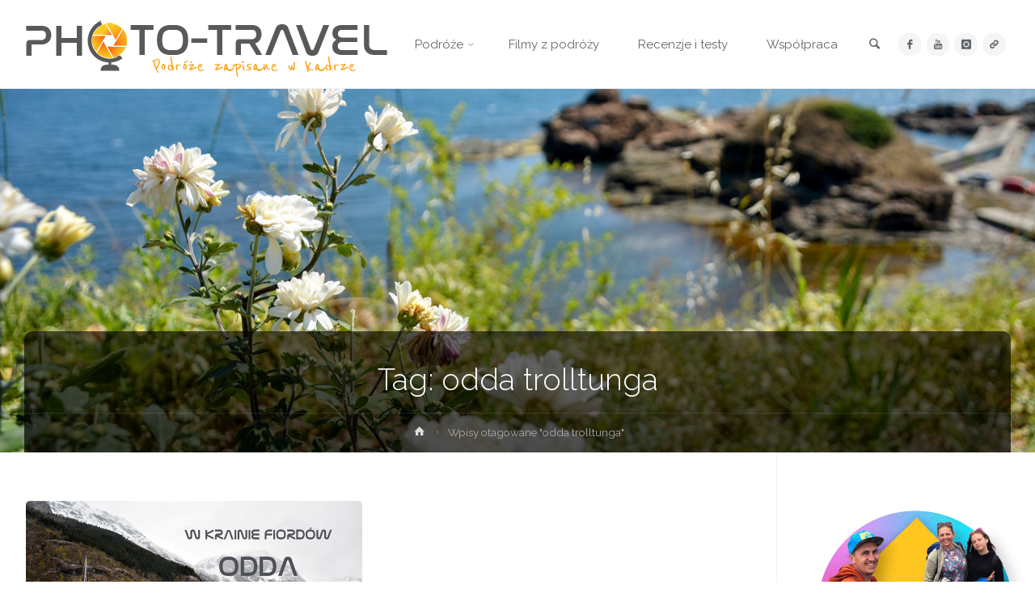

--- FILE ---
content_type: text/html; charset=UTF-8
request_url: https://www.photo-travel.pl/tag/odda-trolltunga/
body_size: 23725
content:
<!DOCTYPE html>
<html lang="pl-PL">
<head>
<meta name="viewport" content="width=device-width, user-scalable=yes, initial-scale=1.0">
<meta http-equiv="X-UA-Compatible" content="IE=edge" /><meta charset="UTF-8">
<link rel="profile" href="https://gmpg.org/xfn/11">
<meta name='robots' content='index, follow, max-image-preview:large, max-snippet:-1, max-video-preview:-1' />
<!-- This site is optimized with the Yoast SEO plugin v26.7 - https://yoast.com/wordpress/plugins/seo/ -->
<title>odda trolltunga - PHOTO-TRAVEL - Podróże zapisane w kadrze</title>
<link rel="canonical" href="https://www.photo-travel.pl/tag/odda-trolltunga/" />
<meta property="og:locale" content="pl_PL" />
<meta property="og:type" content="article" />
<meta property="og:title" content="odda trolltunga - PHOTO-TRAVEL - Podróże zapisane w kadrze" />
<meta property="og:url" content="https://www.photo-travel.pl/tag/odda-trolltunga/" />
<meta property="og:site_name" content="PHOTO-TRAVEL - Podróże zapisane w kadrze" />
<meta name="twitter:card" content="summary_large_image" />
<script type="application/ld+json" class="yoast-schema-graph">{"@context":"https://schema.org","@graph":[{"@type":"CollectionPage","@id":"https://www.photo-travel.pl/tag/odda-trolltunga/","url":"https://www.photo-travel.pl/tag/odda-trolltunga/","name":"odda trolltunga - PHOTO-TRAVEL - Podróże zapisane w kadrze","isPartOf":{"@id":"https://www.photo-travel.pl/#website"},"primaryImageOfPage":{"@id":"https://www.photo-travel.pl/tag/odda-trolltunga/#primaryimage"},"image":{"@id":"https://www.photo-travel.pl/tag/odda-trolltunga/#primaryimage"},"thumbnailUrl":"https://www.photo-travel.pl/wp-content/uploads/2017/12/DSC_9330.jpg","breadcrumb":{"@id":"https://www.photo-travel.pl/tag/odda-trolltunga/#breadcrumb"},"inLanguage":"pl-PL"},{"@type":"ImageObject","inLanguage":"pl-PL","@id":"https://www.photo-travel.pl/tag/odda-trolltunga/#primaryimage","url":"https://www.photo-travel.pl/wp-content/uploads/2017/12/DSC_9330.jpg","contentUrl":"https://www.photo-travel.pl/wp-content/uploads/2017/12/DSC_9330.jpg","width":800,"height":516,"caption":"Odda Norwegia"},{"@type":"BreadcrumbList","@id":"https://www.photo-travel.pl/tag/odda-trolltunga/#breadcrumb","itemListElement":[{"@type":"ListItem","position":1,"name":"Strona główna","item":"https://www.photo-travel.pl/"},{"@type":"ListItem","position":2,"name":"odda trolltunga"}]},{"@type":"WebSite","@id":"https://www.photo-travel.pl/#website","url":"https://www.photo-travel.pl/","name":"PHOTO-TRAVEL.PL","description":"Blog podróżniczy i fotograficzny tworzony z pasją.","publisher":{"@id":"https://www.photo-travel.pl/#organization"},"potentialAction":[{"@type":"SearchAction","target":{"@type":"EntryPoint","urlTemplate":"https://www.photo-travel.pl/?s={search_term_string}"},"query-input":{"@type":"PropertyValueSpecification","valueRequired":true,"valueName":"search_term_string"}}],"inLanguage":"pl-PL"},{"@type":"Organization","@id":"https://www.photo-travel.pl/#organization","name":"PHOTO-TRAVEL","url":"https://www.photo-travel.pl/","logo":{"@type":"ImageObject","inLanguage":"pl-PL","@id":"https://www.photo-travel.pl/#/schema/logo/image/","url":"https://www.photo-travel.pl/wp-content/uploads/2021/02/cropped-cropped-photo-travel_logo3-1-1-31-1.png","contentUrl":"https://www.photo-travel.pl/wp-content/uploads/2021/02/cropped-cropped-photo-travel_logo3-1-1-31-1.png","width":601,"height":161,"caption":"PHOTO-TRAVEL"},"image":{"@id":"https://www.photo-travel.pl/#/schema/logo/image/"},"sameAs":["http://www.facebook.com/phototravelpl","http://www.instagram.com/phototravelpl/","https://www.youtube.com/phototravel"]}]}</script>
<!-- / Yoast SEO plugin. -->
<link rel='dns-prefetch' href='//www.googletagmanager.com' />
<link rel='dns-prefetch' href='//fonts.googleapis.com' />
<link rel='dns-prefetch' href='//pagead2.googlesyndication.com' />
<link rel="alternate" type="application/rss+xml" title="PHOTO-TRAVEL - Podróże zapisane w kadrze &raquo; Kanał z wpisami" href="https://www.photo-travel.pl/feed/" />
<link rel="alternate" type="application/rss+xml" title="PHOTO-TRAVEL - Podróże zapisane w kadrze &raquo; Kanał z komentarzami" href="https://www.photo-travel.pl/comments/feed/" />
<script type="text/javascript" id="wpp-js" src="https://www.photo-travel.pl/wp-content/plugins/wordpress-popular-posts/assets/js/wpp.min.js?ver=7.3.6" data-sampling="0" data-sampling-rate="100" data-api-url="https://www.photo-travel.pl/wp-json/wordpress-popular-posts" data-post-id="0" data-token="3b7345a5e8" data-lang="0" data-debug="0"></script>
<link rel="alternate" type="application/rss+xml" title="PHOTO-TRAVEL - Podróże zapisane w kadrze &raquo; Kanał z wpisami otagowanymi jako odda trolltunga" href="https://www.photo-travel.pl/tag/odda-trolltunga/feed/" />
<style id='wp-img-auto-sizes-contain-inline-css' type='text/css'>
img:is([sizes=auto i],[sizes^="auto," i]){contain-intrinsic-size:3000px 1500px}
/*# sourceURL=wp-img-auto-sizes-contain-inline-css */
</style>
<link rel='stylesheet' id='momentopress-css' href='//www.photo-travel.pl/wp-content/cache/wpfc-minified/dusutlhf/7ut6z.css' type='text/css' media='all' />
<link rel='stylesheet' id='animaplus-shortcodes-css' href='//www.photo-travel.pl/wp-content/cache/wpfc-minified/13kq7ffh/7ut6z.css' type='text/css' media='all' />
<link rel='stylesheet' id='sbi_styles-css' href='//www.photo-travel.pl/wp-content/cache/wpfc-minified/9iczx82b/7ut6z.css' type='text/css' media='all' />
<style id='wp-block-library-inline-css' type='text/css'>
:root{--wp-block-synced-color:#7a00df;--wp-block-synced-color--rgb:122,0,223;--wp-bound-block-color:var(--wp-block-synced-color);--wp-editor-canvas-background:#ddd;--wp-admin-theme-color:#007cba;--wp-admin-theme-color--rgb:0,124,186;--wp-admin-theme-color-darker-10:#006ba1;--wp-admin-theme-color-darker-10--rgb:0,107,160.5;--wp-admin-theme-color-darker-20:#005a87;--wp-admin-theme-color-darker-20--rgb:0,90,135;--wp-admin-border-width-focus:2px}@media (min-resolution:192dpi){:root{--wp-admin-border-width-focus:1.5px}}.wp-element-button{cursor:pointer}:root .has-very-light-gray-background-color{background-color:#eee}:root .has-very-dark-gray-background-color{background-color:#313131}:root .has-very-light-gray-color{color:#eee}:root .has-very-dark-gray-color{color:#313131}:root .has-vivid-green-cyan-to-vivid-cyan-blue-gradient-background{background:linear-gradient(135deg,#00d084,#0693e3)}:root .has-purple-crush-gradient-background{background:linear-gradient(135deg,#34e2e4,#4721fb 50%,#ab1dfe)}:root .has-hazy-dawn-gradient-background{background:linear-gradient(135deg,#faaca8,#dad0ec)}:root .has-subdued-olive-gradient-background{background:linear-gradient(135deg,#fafae1,#67a671)}:root .has-atomic-cream-gradient-background{background:linear-gradient(135deg,#fdd79a,#004a59)}:root .has-nightshade-gradient-background{background:linear-gradient(135deg,#330968,#31cdcf)}:root .has-midnight-gradient-background{background:linear-gradient(135deg,#020381,#2874fc)}:root{--wp--preset--font-size--normal:16px;--wp--preset--font-size--huge:42px}.has-regular-font-size{font-size:1em}.has-larger-font-size{font-size:2.625em}.has-normal-font-size{font-size:var(--wp--preset--font-size--normal)}.has-huge-font-size{font-size:var(--wp--preset--font-size--huge)}.has-text-align-center{text-align:center}.has-text-align-left{text-align:left}.has-text-align-right{text-align:right}.has-fit-text{white-space:nowrap!important}#end-resizable-editor-section{display:none}.aligncenter{clear:both}.items-justified-left{justify-content:flex-start}.items-justified-center{justify-content:center}.items-justified-right{justify-content:flex-end}.items-justified-space-between{justify-content:space-between}.screen-reader-text{border:0;clip-path:inset(50%);height:1px;margin:-1px;overflow:hidden;padding:0;position:absolute;width:1px;word-wrap:normal!important}.screen-reader-text:focus{background-color:#ddd;clip-path:none;color:#444;display:block;font-size:1em;height:auto;left:5px;line-height:normal;padding:15px 23px 14px;text-decoration:none;top:5px;width:auto;z-index:100000}html :where(.has-border-color){border-style:solid}html :where([style*=border-top-color]){border-top-style:solid}html :where([style*=border-right-color]){border-right-style:solid}html :where([style*=border-bottom-color]){border-bottom-style:solid}html :where([style*=border-left-color]){border-left-style:solid}html :where([style*=border-width]){border-style:solid}html :where([style*=border-top-width]){border-top-style:solid}html :where([style*=border-right-width]){border-right-style:solid}html :where([style*=border-bottom-width]){border-bottom-style:solid}html :where([style*=border-left-width]){border-left-style:solid}html :where(img[class*=wp-image-]){height:auto;max-width:100%}:where(figure){margin:0 0 1em}html :where(.is-position-sticky){--wp-admin--admin-bar--position-offset:var(--wp-admin--admin-bar--height,0px)}@media screen and (max-width:600px){html :where(.is-position-sticky){--wp-admin--admin-bar--position-offset:0px}}
/*# sourceURL=wp-block-library-inline-css */
</style><style id='global-styles-inline-css' type='text/css'>
:root{--wp--preset--aspect-ratio--square: 1;--wp--preset--aspect-ratio--4-3: 4/3;--wp--preset--aspect-ratio--3-4: 3/4;--wp--preset--aspect-ratio--3-2: 3/2;--wp--preset--aspect-ratio--2-3: 2/3;--wp--preset--aspect-ratio--16-9: 16/9;--wp--preset--aspect-ratio--9-16: 9/16;--wp--preset--color--black: #000000;--wp--preset--color--cyan-bluish-gray: #abb8c3;--wp--preset--color--white: #ffffff;--wp--preset--color--pale-pink: #f78da7;--wp--preset--color--vivid-red: #cf2e2e;--wp--preset--color--luminous-vivid-orange: #ff6900;--wp--preset--color--luminous-vivid-amber: #fcb900;--wp--preset--color--light-green-cyan: #7bdcb5;--wp--preset--color--vivid-green-cyan: #00d084;--wp--preset--color--pale-cyan-blue: #8ed1fc;--wp--preset--color--vivid-cyan-blue: #0693e3;--wp--preset--color--vivid-purple: #9b51e0;--wp--preset--color--accent-1: #dd9933;--wp--preset--color--accent-2: #777777;--wp--preset--color--headings: #333;--wp--preset--color--sitetext: #666;--wp--preset--color--sitebg: #FFF;--wp--preset--gradient--vivid-cyan-blue-to-vivid-purple: linear-gradient(135deg,rgb(6,147,227) 0%,rgb(155,81,224) 100%);--wp--preset--gradient--light-green-cyan-to-vivid-green-cyan: linear-gradient(135deg,rgb(122,220,180) 0%,rgb(0,208,130) 100%);--wp--preset--gradient--luminous-vivid-amber-to-luminous-vivid-orange: linear-gradient(135deg,rgb(252,185,0) 0%,rgb(255,105,0) 100%);--wp--preset--gradient--luminous-vivid-orange-to-vivid-red: linear-gradient(135deg,rgb(255,105,0) 0%,rgb(207,46,46) 100%);--wp--preset--gradient--very-light-gray-to-cyan-bluish-gray: linear-gradient(135deg,rgb(238,238,238) 0%,rgb(169,184,195) 100%);--wp--preset--gradient--cool-to-warm-spectrum: linear-gradient(135deg,rgb(74,234,220) 0%,rgb(151,120,209) 20%,rgb(207,42,186) 40%,rgb(238,44,130) 60%,rgb(251,105,98) 80%,rgb(254,248,76) 100%);--wp--preset--gradient--blush-light-purple: linear-gradient(135deg,rgb(255,206,236) 0%,rgb(152,150,240) 100%);--wp--preset--gradient--blush-bordeaux: linear-gradient(135deg,rgb(254,205,165) 0%,rgb(254,45,45) 50%,rgb(107,0,62) 100%);--wp--preset--gradient--luminous-dusk: linear-gradient(135deg,rgb(255,203,112) 0%,rgb(199,81,192) 50%,rgb(65,88,208) 100%);--wp--preset--gradient--pale-ocean: linear-gradient(135deg,rgb(255,245,203) 0%,rgb(182,227,212) 50%,rgb(51,167,181) 100%);--wp--preset--gradient--electric-grass: linear-gradient(135deg,rgb(202,248,128) 0%,rgb(113,206,126) 100%);--wp--preset--gradient--midnight: linear-gradient(135deg,rgb(2,3,129) 0%,rgb(40,116,252) 100%);--wp--preset--font-size--small: 9px;--wp--preset--font-size--medium: 20px;--wp--preset--font-size--large: 24px;--wp--preset--font-size--x-large: 42px;--wp--preset--font-size--normal: 15px;--wp--preset--font-size--larger: 38px;--wp--preset--spacing--20: 0.44rem;--wp--preset--spacing--30: 0.67rem;--wp--preset--spacing--40: 1rem;--wp--preset--spacing--50: 1.5rem;--wp--preset--spacing--60: 2.25rem;--wp--preset--spacing--70: 3.38rem;--wp--preset--spacing--80: 5.06rem;--wp--preset--shadow--natural: 6px 6px 9px rgba(0, 0, 0, 0.2);--wp--preset--shadow--deep: 12px 12px 50px rgba(0, 0, 0, 0.4);--wp--preset--shadow--sharp: 6px 6px 0px rgba(0, 0, 0, 0.2);--wp--preset--shadow--outlined: 6px 6px 0px -3px rgb(255, 255, 255), 6px 6px rgb(0, 0, 0);--wp--preset--shadow--crisp: 6px 6px 0px rgb(0, 0, 0);}:where(.is-layout-flex){gap: 0.5em;}:where(.is-layout-grid){gap: 0.5em;}body .is-layout-flex{display: flex;}.is-layout-flex{flex-wrap: wrap;align-items: center;}.is-layout-flex > :is(*, div){margin: 0;}body .is-layout-grid{display: grid;}.is-layout-grid > :is(*, div){margin: 0;}:where(.wp-block-columns.is-layout-flex){gap: 2em;}:where(.wp-block-columns.is-layout-grid){gap: 2em;}:where(.wp-block-post-template.is-layout-flex){gap: 1.25em;}:where(.wp-block-post-template.is-layout-grid){gap: 1.25em;}.has-black-color{color: var(--wp--preset--color--black) !important;}.has-cyan-bluish-gray-color{color: var(--wp--preset--color--cyan-bluish-gray) !important;}.has-white-color{color: var(--wp--preset--color--white) !important;}.has-pale-pink-color{color: var(--wp--preset--color--pale-pink) !important;}.has-vivid-red-color{color: var(--wp--preset--color--vivid-red) !important;}.has-luminous-vivid-orange-color{color: var(--wp--preset--color--luminous-vivid-orange) !important;}.has-luminous-vivid-amber-color{color: var(--wp--preset--color--luminous-vivid-amber) !important;}.has-light-green-cyan-color{color: var(--wp--preset--color--light-green-cyan) !important;}.has-vivid-green-cyan-color{color: var(--wp--preset--color--vivid-green-cyan) !important;}.has-pale-cyan-blue-color{color: var(--wp--preset--color--pale-cyan-blue) !important;}.has-vivid-cyan-blue-color{color: var(--wp--preset--color--vivid-cyan-blue) !important;}.has-vivid-purple-color{color: var(--wp--preset--color--vivid-purple) !important;}.has-black-background-color{background-color: var(--wp--preset--color--black) !important;}.has-cyan-bluish-gray-background-color{background-color: var(--wp--preset--color--cyan-bluish-gray) !important;}.has-white-background-color{background-color: var(--wp--preset--color--white) !important;}.has-pale-pink-background-color{background-color: var(--wp--preset--color--pale-pink) !important;}.has-vivid-red-background-color{background-color: var(--wp--preset--color--vivid-red) !important;}.has-luminous-vivid-orange-background-color{background-color: var(--wp--preset--color--luminous-vivid-orange) !important;}.has-luminous-vivid-amber-background-color{background-color: var(--wp--preset--color--luminous-vivid-amber) !important;}.has-light-green-cyan-background-color{background-color: var(--wp--preset--color--light-green-cyan) !important;}.has-vivid-green-cyan-background-color{background-color: var(--wp--preset--color--vivid-green-cyan) !important;}.has-pale-cyan-blue-background-color{background-color: var(--wp--preset--color--pale-cyan-blue) !important;}.has-vivid-cyan-blue-background-color{background-color: var(--wp--preset--color--vivid-cyan-blue) !important;}.has-vivid-purple-background-color{background-color: var(--wp--preset--color--vivid-purple) !important;}.has-black-border-color{border-color: var(--wp--preset--color--black) !important;}.has-cyan-bluish-gray-border-color{border-color: var(--wp--preset--color--cyan-bluish-gray) !important;}.has-white-border-color{border-color: var(--wp--preset--color--white) !important;}.has-pale-pink-border-color{border-color: var(--wp--preset--color--pale-pink) !important;}.has-vivid-red-border-color{border-color: var(--wp--preset--color--vivid-red) !important;}.has-luminous-vivid-orange-border-color{border-color: var(--wp--preset--color--luminous-vivid-orange) !important;}.has-luminous-vivid-amber-border-color{border-color: var(--wp--preset--color--luminous-vivid-amber) !important;}.has-light-green-cyan-border-color{border-color: var(--wp--preset--color--light-green-cyan) !important;}.has-vivid-green-cyan-border-color{border-color: var(--wp--preset--color--vivid-green-cyan) !important;}.has-pale-cyan-blue-border-color{border-color: var(--wp--preset--color--pale-cyan-blue) !important;}.has-vivid-cyan-blue-border-color{border-color: var(--wp--preset--color--vivid-cyan-blue) !important;}.has-vivid-purple-border-color{border-color: var(--wp--preset--color--vivid-purple) !important;}.has-vivid-cyan-blue-to-vivid-purple-gradient-background{background: var(--wp--preset--gradient--vivid-cyan-blue-to-vivid-purple) !important;}.has-light-green-cyan-to-vivid-green-cyan-gradient-background{background: var(--wp--preset--gradient--light-green-cyan-to-vivid-green-cyan) !important;}.has-luminous-vivid-amber-to-luminous-vivid-orange-gradient-background{background: var(--wp--preset--gradient--luminous-vivid-amber-to-luminous-vivid-orange) !important;}.has-luminous-vivid-orange-to-vivid-red-gradient-background{background: var(--wp--preset--gradient--luminous-vivid-orange-to-vivid-red) !important;}.has-very-light-gray-to-cyan-bluish-gray-gradient-background{background: var(--wp--preset--gradient--very-light-gray-to-cyan-bluish-gray) !important;}.has-cool-to-warm-spectrum-gradient-background{background: var(--wp--preset--gradient--cool-to-warm-spectrum) !important;}.has-blush-light-purple-gradient-background{background: var(--wp--preset--gradient--blush-light-purple) !important;}.has-blush-bordeaux-gradient-background{background: var(--wp--preset--gradient--blush-bordeaux) !important;}.has-luminous-dusk-gradient-background{background: var(--wp--preset--gradient--luminous-dusk) !important;}.has-pale-ocean-gradient-background{background: var(--wp--preset--gradient--pale-ocean) !important;}.has-electric-grass-gradient-background{background: var(--wp--preset--gradient--electric-grass) !important;}.has-midnight-gradient-background{background: var(--wp--preset--gradient--midnight) !important;}.has-small-font-size{font-size: var(--wp--preset--font-size--small) !important;}.has-medium-font-size{font-size: var(--wp--preset--font-size--medium) !important;}.has-large-font-size{font-size: var(--wp--preset--font-size--large) !important;}.has-x-large-font-size{font-size: var(--wp--preset--font-size--x-large) !important;}
/*# sourceURL=global-styles-inline-css */
</style>
<style id='classic-theme-styles-inline-css' type='text/css'>
/*! This file is auto-generated */
.wp-block-button__link{color:#fff;background-color:#32373c;border-radius:9999px;box-shadow:none;text-decoration:none;padding:calc(.667em + 2px) calc(1.333em + 2px);font-size:1.125em}.wp-block-file__button{background:#32373c;color:#fff;text-decoration:none}
/*# sourceURL=/wp-includes/css/classic-themes.min.css */
</style>
<link rel='stylesheet' id='wp-components-css' href='//www.photo-travel.pl/wp-content/cache/wpfc-minified/10j2gkfe/7ut6z.css' type='text/css' media='all' />
<link rel='stylesheet' id='wp-preferences-css' href='//www.photo-travel.pl/wp-content/cache/wpfc-minified/fhgcv9aq/7ut6z.css' type='text/css' media='all' />
<link rel='stylesheet' id='wp-block-editor-css' href='//www.photo-travel.pl/wp-content/cache/wpfc-minified/dqqf5whl/7ut6z.css' type='text/css' media='all' />
<link rel='stylesheet' id='popup-maker-block-library-style-css' href='//www.photo-travel.pl/wp-content/cache/wpfc-minified/g25fuhsd/7ut6z.css' type='text/css' media='all' />
<link rel='stylesheet' id='youtube-simplegallery-css' href='//www.photo-travel.pl/wp-content/cache/wpfc-minified/q4uamau9/7ut6z.css' type='text/css' media='all' />
<link rel='stylesheet' id='wordpress-popular-posts-css-css' href='//www.photo-travel.pl/wp-content/cache/wpfc-minified/6k2o4ljw/7ut6z.css' type='text/css' media='all' />
<link rel='stylesheet' id='anima-themefonts-css' href='//www.photo-travel.pl/wp-content/cache/wpfc-minified/e6i4oaux/7ut6z.css' type='text/css' media='all' />
<link rel='stylesheet' id='anima-googlefonts-css' href='//fonts.googleapis.com/css?family=Raleway%3A400%2C300%2C700%7CRaleway%3A%7CRoboto%3A%7CRaleway%3A100%2C200%2C300%2C400%2C500%2C600%2C700%2C800%2C900%7CRaleway%3A400%7CRoboto%3A700%7CRaleway%3A300%7CRoboto%3A300&#038;ver=1.4.1' type='text/css' media='all' />
<link rel='stylesheet' id='anima-main-css' href='//www.photo-travel.pl/wp-content/cache/wpfc-minified/kaik89kr/7ut6z.css' type='text/css' media='all' />
<style id='anima-main-inline-css' type='text/css'>
body:not(.anima-landing-page) #container, #site-header-main-inside, #colophon-inside, #footer-inside, #breadcrumbs-container-inside, #header-page-title { margin: 0 auto; max-width: 1300px; } #primary { width: 300px; } #secondary { width: 320px; } #container.one-column .main { width: 100%; } #container.two-columns-right #secondary { float: right; } #container.two-columns-right .main, .two-columns-right #breadcrumbs { width: calc( 100% - 320px ); float: left; } #container.two-columns-left #primary { float: left; } #container.two-columns-left .main, .two-columns-left #breadcrumbs { width: calc( 100% - 300px ); float: right; } #container.three-columns-right #primary, #container.three-columns-left #primary, #container.three-columns-sided #primary { float: left; } #container.three-columns-right #secondary, #container.three-columns-left #secondary, #container.three-columns-sided #secondary { float: left; } #container.three-columns-right #primary, #container.three-columns-left #secondary { margin-left: 0%; margin-right: 0%; } #container.three-columns-right .main, .three-columns-right #breadcrumbs { width: calc( 100% - 620px ); float: left; } #container.three-columns-left .main, .three-columns-left #breadcrumbs { width: calc( 100% - 620px ); float: right; } #container.three-columns-sided #secondary { float: right; } #container.three-columns-sided .main, .three-columns-sided #breadcrumbs { width: calc( 100% - 620px ); float: right; } .three-columns-sided #breadcrumbs { margin: 0 calc( 0% + 320px ) 0 -1920px; } #site-text { clip: rect(1px, 1px, 1px, 1px); height: 1px; overflow: hidden; position: absolute !important; width: 1px; word-wrap: normal !important; } html { font-family: 'Raleway'; font-weight: 400; font-size: 15px; font-weight: 400; line-height: 2.4; } #site-title { font-family: Raleway; font-size: 120%; font-weight: 400; } #access ul li a { font-family: Raleway; font-size: 100%; font-weight: 400; } .widget-title { font-family: Roboto; font-size: 100%; font-weight: 700; } .widget-container { font-family: Raleway; font-size: 100%; font-weight: 400; } .entry-title, #reply-title { font-family: Raleway; font-size: 250%; font-weight: 300; } .entry-meta > span, .post-continue-container { font-family: Roboto; font-size: 100%; font-weight: 300; } .page-link, .pagination, #author-info #author-link, .comment .reply a, .comment-meta, .byline { font-family: Roboto; } .content-masonry .entry-title { font-size: 175%; } h1 { font-size: 2.33em; } h2 { font-size: 2.06em; } h3 { font-size: 1.79em; } h4 { font-size: 1.52em; } h5 { font-size: 1.25em; } h6 { font-size: 0.98em; } h1, h2, h3, h4, h5, h6, .seriousslider-theme .seriousslider-caption-title { font-family: Raleway; font-weight: 300; } body { color: #666; background-color: #FFF; } #site-header-main, #access ul ul, .menu-search-animated .searchform input[type="search"], #access .menu-search-animated .searchform, #access::after, .anima-over-menu .header-fixed#site-header-main, .anima-over-menu .header-fixed#site-header-main #access:after { background-color: #FFFFFF; } #site-header-main { border-bottom-color: rgba(0,0,0,.05); } .anima-over-menu .header-fixed#site-header-main #site-title a { color: #dd9933; } #access > div > ul > li, #access > div > ul > li > a, .anima-over-menu .header-fixed#site-header-main #access > div > ul > li:not([class*='current']), .anima-over-menu .header-fixed#site-header-main #access > div > ul > li:not([class*='current']) > a, .anima-over-menu .header-fixed#site-header-main #sheader.socials a::before, #sheader.socials a::before, #access .menu-search-animated .searchform input[type="search"], #mobile-menu { color: #63666b; } .anima-over-menu .header-fixed#site-header-main #sheader.socials a:hover::before, #sheader.socials a:hover::before { color: #FFFFFF; } #access ul.sub-menu li a, #access ul.children li a { color: #63666B; } #access ul.sub-menu li a, #access ul.children li a { background-color: #FFFFFF; } #access > div > ul > li:hover > a, #access > div > ul > li a:hover, #access > div > ul > li:hover, .anima-over-menu .header-fixed#site-header-main #access > div > ul > li > a:hover, .anima-over-menu .header-fixed#site-header-main #access > div > ul > li:hover { color: #dd9933; } #access > div > ul > li > a > span::before { background-color: #dd9933; } #site-title::before { background-color: #777777; } #access > div > ul > li.current_page_item > a, #access > div > ul > li.current-menu-item > a, #access > div > ul > li.current_page_ancestor > a, #access > div > ul > li.current-menu-ancestor > a, #access .sub-menu, #access .children, .anima-over-menu .header-fixed#site-header-main #access > div > ul > li > a { color: #777777; } #access ul.children > li.current_page_item > a, #access ul.sub-menu > li.current-menu-item > a, #access ul.children > li.current_page_ancestor > a, #access ul.sub-menu > li.current-menu-ancestor > a { color: #777777; } .searchform .searchsubmit { color: #666; } body:not(.anima-landing-page) article.hentry, body:not(.anima-landing-page) .main { background-color: #FFF; } .pagination, .page-link { border-color: #eeeeee; } .post-thumbnail-container .featured-image-meta, body:not(.single) article.hentry .post-thumbnail-container > a::after, #header-page-title-inside { background-color: rgba(0,0,0, 0.6); } #header-page-title-inside { box-shadow: 0 -70px 70px rgba(0,0,0,0.2) inset; } #header-page-title .entry-meta .bl_categ a { background-color: #dd9933; } #header-page-title .entry-meta .bl_categ a:hover { background-color: #eeaa44; } .anima-normal-titles #breadcrumbs-container { background-color: #f9f9f9; } #secondary { border-left: 1px solid rgba(0,0,0,.05); } #primary { border-right: 1px solid rgba(0,0,0,.05); } #colophon, #footer { background-color: #222A2C; color: #AAAAAA; } #footer { background: #1d2527; } .entry-title a:active, .entry-title a:hover { color: #dd9933; } .entry-title a:hover { border-bottom-color: #dd9933; } span.entry-format { color: #dd9933; } .format-aside { border-top-color: #FFF; } article.hentry .post-thumbnail-container { background-color: rgba(102,102,102,0.15); } .entry-content blockquote::before, .entry-content blockquote::after { color: rgba(102,102,102,0.2); } .entry-content h5, .entry-content h6, .lp-text-content h5, .lp-text-content h6 { color: #777777; } .entry-content h1, .entry-content h2, .entry-content h3, .entry-content h4, .lp-text-content h1, .lp-text-content h2, .lp-text-content h3, .lp-text-content h4 { color: #333; } a { color: #dd9933; } a:hover, .entry-meta span a:hover { color: #777777; } .post-continue-container span.comments-link:hover, .post-continue-container span.comments-link a:hover { color: #dd9933; } .socials a:before { color: #dd9933; background: #f5f5f5; } .socials a:hover:before { background-color: #dd9933; color: #FFF; } #sheader .socials a:before { background: #f5f5f5; } #sheader .socials a:hover:before { background-color: #dd9933; color: #FFFFFF; } #footer .socials a:before { background: #2c3436; } #footer .socials a:hover:before { background-color: #dd9933; color: #222A2C; } .anima-normalizedtags #content .tagcloud a { color: #FFF; background-color: #dd9933; } .anima-normalizedtags #content .tagcloud a:hover { background-color: #777777; } #toTop { background-color: rgba(230,230,230,0.5); color: #dd9933; } #nav-fixed i, #nav-fixed span { background-color: rgba(215,215,215,0.5); } #nav-fixed i { color: #FFF; } #toTop:hover { background-color: #dd9933; color: #FFF; } a.continue-reading-link { background-color:#efefef; } .continue-reading-link::after { background-color: #dd9933; color: #FFF; } .entry-meta .icon-metas:before { color: #ababab; } .anima-caption-one .main .wp-caption .wp-caption-text { border-bottom-color: #eeeeee; } .anima-caption-two .main .wp-caption .wp-caption-text { background-color: #f5f5f5; } .anima-image-one .entry-content img[class*="align"], .anima-image-one .entry-summary img[class*="align"], .anima-image-two .entry-content img[class*='align'], .anima-image-two .entry-summary img[class*='align'] { border-color: #eeeeee; } .anima-image-five .entry-content img[class*='align'], .anima-image-five .entry-summary img[class*='align'] { border-color: #dd9933; } /* diffs */ span.edit-link a.post-edit-link, span.edit-link a.post-edit-link:hover, span.edit-link .icon-edit:before { color: #212121; } .searchform { border-color: #ebebeb; } .entry-meta span, .entry-meta a, .entry-utility span, .entry-utility a, .entry-meta time, #breadcrumbs-nav, #header-page-title .byline, .footermenu ul li span.sep { color: #ababab; } .footermenu ul li a::after { background: #777777; } #breadcrumbs-nav a { color: #8d8d8d; } .entry-meta span.entry-sticky { background-color: #ababab; color: #FFF; } #commentform { max-width:650px;} code, #nav-below .nav-previous a:before, #nav-below .nav-next a:before { background-color: #eeeeee; } pre, .page-link > span, .comment-author, .commentlist .comment-body, .commentlist .pingback { border-color: #eeeeee; } .commentlist .comment-body::after { border-top-color: #FFF; } .commentlist .comment-body::before { border-top-color: #e4e4e4; } article #author-info { border-top-color: #eeeeee; } .page-header.pad-container { border-bottom-color: #eeeeee; } .comment-meta a { color: #c9c9c9; } .commentlist .reply a { color: #b5b5b5; background-color: #f3f3f3; } select, input[type], textarea { color: #666; border-color: #eeeeee; background-color: #f0f0f0; } input[type]:hover, textarea:hover, select:hover, input[type]:focus, textarea:focus, select:focus { background: #f8f8f8; } button, input[type="button"], input[type="submit"], input[type="reset"] { background-color: #dd9933; color: #FFF; } button:hover, input[type="button"]:hover, input[type="submit"]:hover, input[type="reset"]:hover { background-color: #777777; } hr { background-color: #f0f0f0; } /* gutenberg */ .wp-block-image.alignwide { margin-left: calc( ( 0% + 2.5em ) * -1 ); margin-right: calc( ( 0% + 2.5em ) * -1 ); } .wp-block-image.alignwide img { width: calc( 100% + 5em ); max-width: calc( 100% + 5em ); } .has-accent-1-color, .has-accent-1-color:hover { color: #dd9933; } .has-accent-2-color, .has-accent-2-color:hover { color: #777777; } .has-headings-color, .has-headings-color:hover { color: #333; } .has-sitetext-color, .has-sitetext-color:hover { color: #666; } .has-sitebg-color, .has-sitebg-color:hover { color: #FFF; } .has-accent-1-background-color { background-color: #dd9933; } .has-accent-2-background-color { background-color: #777777; } .has-headings-background-color { background-color: #333; } .has-sitetext-background-color { background-color: #666; } .has-sitebg-background-color { background-color: #FFF; } .has-small-font-size { font-size: 9px; } .has-regular-font-size { font-size: 15px; } .has-large-font-size { font-size: 24px; } .has-larger-font-size { font-size: 38px; } .has-huge-font-size { font-size: 38px; } /* woocommerce */ .woocommerce-page #respond input#submit, .woocommerce a.button, .woocommerce-page button.button, .woocommerce input.button, .woocommerce #respond input#submit, .woocommerce a.button, .woocommerce button.button, .woocommerce input.button { background-color: #dd9933; color: #FFF; line-height: 2.4; border-radius: 4px;} .woocommerce #respond input#submit:hover, .woocommerce a.button:hover, .woocommerce button.button:hover, .woocommerce input.button:hover { background-color: #ffbb55; color: #FFF;} .woocommerce-page #respond input#submit.alt, .woocommerce a.button.alt, .woocommerce-page button.button.alt, .woocommerce input.button.alt { background-color: #777777; color: #FFF; line-height: 2.4; border-radius: 4px;} .woocommerce-page #respond input#submit.alt:hover, .woocommerce a.button.alt:hover, .woocommerce-page button.button.alt:hover, .woocommerce input.button.alt:hover { background-color: #999999; color: #FFF;} .woocommerce div.product .woocommerce-tabs ul.tabs li.active { border-bottom-color: #FFF; } .woocommerce #respond input#submit.alt.disabled, .woocommerce #respond input#submit.alt.disabled:hover, .woocommerce #respond input#submit.alt:disabled, .woocommerce #respond input#submit.alt:disabled:hover, .woocommerce #respond input#submit.alt[disabled]:disabled, .woocommerce #respond input#submit.alt[disabled]:disabled:hover, .woocommerce a.button.alt.disabled, .woocommerce a.button.alt.disabled:hover, .woocommerce a.button.alt:disabled, .woocommerce a.button.alt:disabled:hover, .woocommerce a.button.alt[disabled]:disabled, .woocommerce a.button.alt[disabled]:disabled:hover, .woocommerce button.button.alt.disabled, .woocommerce button.button.alt.disabled:hover, .woocommerce button.button.alt:disabled, .woocommerce button.button.alt:disabled:hover, .woocommerce button.button.alt[disabled]:disabled, .woocommerce button.button.alt[disabled]:disabled:hover, .woocommerce input.button.alt.disabled, .woocommerce input.button.alt.disabled:hover, .woocommerce input.button.alt:disabled, .woocommerce input.button.alt:disabled:hover, .woocommerce input.button.alt[disabled]:disabled, .woocommerce input.button.alt[disabled]:disabled:hover { background-color: #777777; } .woocommerce ul.products li.product .price, .woocommerce div.product p.price, .woocommerce div.product span.price { color: #989898 } #add_payment_method #payment, .woocommerce-cart #payment, .woocommerce-checkout #payment { background: #f5f5f5; } /* mobile menu */ nav#mobile-menu { background-color: #FFFFFF; } #mobile-menu .mobile-arrow { color: #666; } .main .entry-content, .main .entry-summary { text-align: inherit; } .main p, .main ul, .main ol, .main dd, .main pre, .main hr { margin-bottom: 1em; } .main p { text-indent: 0em; } .main a.post-featured-image { background-position: center center; } #header-widget-area { width: 33%; right: 10px; } .anima-stripped-table .main thead th, .anima-bordered-table .main thead th, .anima-stripped-table .main td, .anima-stripped-table .main th, .anima-bordered-table .main th, .anima-bordered-table .main td { border-color: #e9e9e9; } .anima-clean-table .main th, .anima-stripped-table .main tr:nth-child(even) td, .anima-stripped-table .main tr:nth-child(even) th { background-color: #f6f6f6; } .anima-cropped-featured .main .post-thumbnail-container { height: 350px; } .anima-responsive-featured .main .post-thumbnail-container { max-height: 350px; height: auto; } article.hentry .article-inner, #content-masonry article.hentry .article-inner { padding: 0%; } #site-header-main { height:110px; } #access .menu-search-animated .searchform { height: 109px; line-height: 109px; } .anima-over-menu .staticslider-caption-container { padding-top: 110px; } .menu-search-animated, #sheader-container, .identity, #nav-toggle { height:110px; line-height:110px; } #access div > ul > li > a { line-height:110px; } #branding { height:110px; } .anima-responsive-headerimage #masthead #header-image-main-inside { max-height: 450px; } .anima-cropped-headerimage #masthead #header-image-main-inside { height: 450px; } .anima-fixed-menu #header-image-main { margin-top: 110px; } @media (max-width: 640px) { #header-page-title .entry-title { font-size: 200%; } } .lp-staticslider .staticslider-caption, .lp-dynamic-slider, .seriousslider-theme .seriousslider-caption, .anima-landing-page .lp-blocks-inside, .anima-landing-page .lp-boxes-inside, .anima-landing-page .lp-text-inside, .anima-landing-page .lp-posts-inside, .anima-landing-page .lp-page-inside, .anima-landing-page .lp-section-header, .anima-landing-page .content-widget { max-width: 1300px; } .anima-landing-page .content-widget { margin: 0 auto; } .seriousslider-theme .seriousslider-caption-buttons a, a[class^="staticslider-button"] { font-size: 15px; } .seriousslider-theme .seriousslider-caption-buttons a:nth-child(2n+1), a.staticslider-button:nth-child(2n+1) { background-color: #dd9933; border-color: #dd9933; color: #FFF; } .seriousslider-theme .seriousslider-caption-buttons a:nth-child(2n+1):hover, .staticslider-button:nth-child(2n+1):hover { color: #dd9933; } .seriousslider-theme .seriousslider-caption-buttons a:nth-child(2n+2), a.staticslider-button:nth-child(2n+2) { color: #777777; border-color: #777777; } .seriousslider-theme .seriousslider-caption-buttons a:nth-child(2n+2):hover, a.staticslider-button:nth-child(2n+2):hover { background-color: #777777; color: #FFF; } .lp-block i { ; } .lp-block:hover i { border-color: #dd9933; } .lp-block > i::before { color: #dd9933; ; ; } .lp-block:hover i::before { color: #dd9933; } .lp-block i:after { background-color: #dd9933; } .lp-block:hover i:after { background-color: #777777; } .lp-block-text, .lp-boxes-static .lp-box-text, .lp-section-desc, .staticslider-caption-text { color: #8e8e8e; } .lp-blocks { ; } .lp-boxes { ; } .lp-text { ; } .staticslider-caption-container, .lp-slider-wrapper { background-color: #FFFFFF; } .seriousslider-theme .seriousslider-caption { ; } .lp-boxes-1 .lp-box .lp-box-image { height: 270px; } .lp-boxes-1.lp-boxes-animated .lp-box:hover .lp-box-text { max-height: 170px; } .lp-boxes-2 .lp-box .lp-box-image { height: 270px; } .lp-boxes-2.lp-boxes-animated .lp-box:hover .lp-box-text { max-height: 170px; } .lp-box-readmore:hover { color: #dd9933; } .lp-boxes .lp-box-overlay { background-color: rgba(221,153,51, 0.8); } .lp-boxes:not(.lp-boxes-static2) .lp-box-overlay:hover { background-color: rgba(221,153,51, 1); } #lp-posts, #lp-page { background-color: #FFF; } #cryout_ajax_more_trigger { background-color: #dd9933; color: #FFF;} .lpbox-rnd1 { ; } .lpbox-rnd2 { ; } .lpbox-rnd3 { ; } .lpbox-rnd4 { ; } .lpbox-rnd5 { ; } .lpbox-rnd6 { ; } .lpbox-rnd7 { ; } .lpbox-rnd8 { ; } /* Plus style */ /* Landing Page */ .lp-blocks1 { background-color: #ffffff; } .lp-blocks2 { background-color: #f3f3f3; } .lp-boxes-1 { background-color: #fcfcfc; } .lp-boxes-2 { background-color: #f2f2f2; } .lp-boxes-3 { background-color: #f2f2f2; } #lp-text-zero { background-color: #fff; } #lp-text-one { background-color: #fff; } #lp-text-two { background-color: #fff; } #lp-text-three { background-color: #fff; } #lp-text-four { background-color: #fff; } #lp-text-five { background-color: #fff; } #lp-text-six { background-color: #fff; } .lp-portfolio { background-color: #eee; } .lp-blocks2 .lp-block:hover i { background-color: #dd9933;} .lp-blocks2 .lp-block i::before { background-color: #dd9933; color: #f3f3f3;} .lp-boxes-static2 .lp-box { background-color: #FFF; } .lp-boxes-static2 .lp-box-image::after { background-color: #dd9933; } .lp-boxes-static2 .lp-box-image .box-overlay { background-color: #777777; } .lp-boxes.lp-boxes-static2 .lp-box-readmore { background-color: transparent; border-color: #dd9933; color: #dd9933;} .lp-boxes.lp-boxes-static2 .lp-box-readmore:hover { background-color: #dd9933; border-color: #dd9933; color: #FFF;} /*.anima-landing-page .lp-portfolio-inside { max-width: 1300px; } */ .lp-text .lp-text-overlay + .lp-text-inside { color: #666; } .lp-text.style-reverse .lp-text-overlay + .lp-text-inside { color: #000000; } /* Shortcodes */ .panel-title { font-family: 'Raleway'; font-weight: 400; } .btn-primary, .label-primary { background: #dd9933; } .btn-secondary, .label-secondary { background: #777777; } .btn-primary:hover, .btn-primary:focus, .btn-primary.focus, .btn-primary:active, .btn-primary.active { background: #bb7711; } .btn-secondary:hover, .btn-secondary:focus, .btn-secondary.focus, .btn-secondary:active, .btn-secondary.active { background: #555555; } .fontfamily-titles-font { font-family: Raleway; } .fontfamily-headings-font { font-family: Raleway; } /* Portfolio */ #portfolio-masonry .portfolio-entry:hover .portfolio-entry-title a, .lp-portfolio .lp-port:hover .lp-port-title { color: #dd9933; } .single article.jetpack-portfolio .entry-meta > span a { color: #dd9933 } #portfolio-filter > a { background-color: #eeeeee; color: #333333; } #portfolio-filter > a.active { background-color: #333333; color: #eeeeee; } .portfolio-entry-meta span { color: #999999; } .jetpack-portfolio-shortcode .portfolio-entry-title a { color: #777777; } .lp-portfolio .lp-port-readmore { background-color: #777777; } .lp-portfolio .lp-port-readmore:hover { background-color: #dd9933; } .portfolio-overlay::before { background-color: rgba(221,153,51, 0.95); } /* Widgets */ .widget-area .cryout-wtabs-nav { border-color: #dd9933; } ul.cryout-wtabs-nav li.active a::before { background-color: #dd9933; } /* Shortcodes */ .panel-default > .panel-heading > .panel-title > a:hover { color: #dd9933; } /* Team Members */ .tmm .tmm_member { background-color: #f5f5f5; } @media (min-width: 800px) and (max-width: 800px) { .cryout #access { display: none; } .cryout #nav-toggle { display: block; position: static; } } /* end Plus style */ 
/*# sourceURL=anima-main-inline-css */
</style>
<link rel='stylesheet' id='fancybox-css' href='//www.photo-travel.pl/wp-content/cache/wpfc-minified/7aetyhvv/7ut6z.css' type='text/css' media='screen' />
<link rel='stylesheet' id='cryout-serious-slider-style-css' href='//www.photo-travel.pl/wp-content/cache/wpfc-minified/m9r20a06/7ut6z.css' type='text/css' media='all' />
<link rel='stylesheet' id='bdotcom_bc_general_css-css' href='//www.photo-travel.pl/wp-content/cache/wpfc-minified/1yu9vkbd/7ut6z.css' type='text/css' media='all' />
<link rel='stylesheet' id='popup-maker-site-css' href='//www.photo-travel.pl/wp-content/cache/wpfc-minified/2fvtes7b/7ut6z.css' type='text/css' media='all' />
<link rel='stylesheet' id='jquery-lazyloadxt-spinner-css-css' href='//www.photo-travel.pl/wp-content/cache/wpfc-minified/880uehd3/7ut6z.css' type='text/css' media='all' />
<link rel='stylesheet' id='a3a3_lazy_load-css' href='//www.photo-travel.pl/wp-content/cache/wpfc-minified/1s7yujfg/7ut6z.css' type='text/css' media='all' />
<link rel='stylesheet' id='wp-color-picker-css' href='//www.photo-travel.pl/wp-content/cache/wpfc-minified/q9qd46hw/7ut6z.css' type='text/css' media='all' />
<link rel='stylesheet' id='bos-searchbox-css' href='//www.photo-travel.pl/wp-content/cache/wpfc-minified/2mqsk99x/7ut6z.css' type='text/css' media='all' />
<link rel='stylesheet' id='jquery-ui-css' href='//www.photo-travel.pl/wp-content/cache/wpfc-minified/ke153l1p/7ut6z.css' type='text/css' media='all' />
<link rel='stylesheet' id='bos-date-range-picker-style-css' href='//www.photo-travel.pl/wp-content/cache/wpfc-minified/1pfizgf3/7ut6z.css' type='text/css' media='all' />
<link rel='stylesheet' id='bos-dynamic_style-css' href='//www.photo-travel.pl/wp-content/cache/wpfc-minified/8hucj0y5/7ut6z.css' type='text/css' media='all' />
<link rel='stylesheet' id='tmm-css' href='//www.photo-travel.pl/wp-content/cache/wpfc-minified/es882w73/7ut6z.css' type='text/css' media='all' />
<link rel='stylesheet' id='deeper-icon-css' href='//www.photo-travel.pl/wp-content/cache/wpfc-minified/q6nuoa0g/7ut6z.css' type='text/css' media='all' />
<link rel='stylesheet' id='deeper-comment-css' href='//www.photo-travel.pl/wp-content/cache/wpfc-minified/dtohqdjd/7ut6z.css' type='text/css' media='all' />
<!--n2css--><!--n2js--><script type="text/javascript" src="https://www.photo-travel.pl/wp-includes/js/jquery/jquery.min.js?ver=3.7.1" id="jquery-core-js"></script>
<script type="text/javascript" src="https://www.photo-travel.pl/wp-includes/js/jquery/jquery-migrate.min.js?ver=3.4.1" id="jquery-migrate-js"></script>
<script type="text/javascript" src="https://www.photo-travel.pl/wp-content/themes/anima-plus/plus/resources/shortcodes.js?ver=1.4.1" id="animaplus-shortcodes-js"></script>
<script type="text/javascript" src="https://www.photo-travel.pl/wp-content/plugins/deeper-comments/views/js/package/follow-conversion.js?ver=1.0.1" id="deeper-comment_follow_conversion-js"></script>
<script type="text/javascript" src="https://www.photo-travel.pl/wp-content/plugins/cryout-serious-slider/resources/jquery.mobile.custom.min.js?ver=1.2.7" id="cryout-serious-slider-jquerymobile-js"></script>
<script type="text/javascript" src="https://www.photo-travel.pl/wp-content/plugins/cryout-serious-slider/resources/slider.js?ver=1.2.7" id="cryout-serious-slider-script-js"></script>
<!-- Fragment znacznika Google (gtag.js) dodany przez Site Kit -->
<!-- Fragment Google Analytics dodany przez Site Kit -->
<script type="text/javascript" src="https://www.googletagmanager.com/gtag/js?id=GT-TNFZQSD" id="google_gtagjs-js" async></script>
<script type="text/javascript" id="google_gtagjs-js-after">
/* <![CDATA[ */
window.dataLayer = window.dataLayer || [];function gtag(){dataLayer.push(arguments);}
gtag("set","linker",{"domains":["www.photo-travel.pl"]});
gtag("js", new Date());
gtag("set", "developer_id.dZTNiMT", true);
gtag("config", "GT-TNFZQSD");
//# sourceURL=google_gtagjs-js-after
/* ]]> */
</script>
<link rel="https://api.w.org/" href="https://www.photo-travel.pl/wp-json/" /><link rel="alternate" title="JSON" type="application/json" href="https://www.photo-travel.pl/wp-json/wp/v2/tags/949" /><link rel="EditURI" type="application/rsd+xml" title="RSD" href="https://www.photo-travel.pl/xmlrpc.php?rsd" />
<meta name="generator" content="WordPress 6.9" />
<meta name="generator" content="Site Kit by Google 1.168.0" /><!-- HFCM by 99 Robots - Snippet # 1: Google Analytics -->
<!-- Global site tag (gtag.js) - Google Analytics -->
<script async src="https://www.googletagmanager.com/gtag/js?id=UA-44275431-2"></script>
<script>
window.dataLayer = window.dataLayer || [];
function gtag(){dataLayer.push(arguments);}
gtag('js', new Date());
gtag('config', 'UA-44275431-2');
</script>
<!-- /end HFCM by 99 Robots -->
<link rel="apple-touch-icon" sizes="180x180" href="/wp-content/uploads/fbrfg/apple-touch-icon.png">
<link rel="icon" type="image/png" sizes="32x32" href="/wp-content/uploads/fbrfg/favicon-32x32.png">
<link rel="icon" type="image/png" sizes="16x16" href="/wp-content/uploads/fbrfg/favicon-16x16.png">
<link rel="manifest" href="/wp-content/uploads/fbrfg/site.webmanifest">
<link rel="mask-icon" href="/wp-content/uploads/fbrfg/safari-pinned-tab.svg" color="#5bbad5">
<link rel="shortcut icon" href="/wp-content/uploads/fbrfg/favicon.ico">
<meta name="msapplication-TileColor" content="#da532c">
<meta name="msapplication-config" content="/wp-content/uploads/fbrfg/browserconfig.xml">
<meta name="theme-color" content="#ffffff">            <style id="wpp-loading-animation-styles">@-webkit-keyframes bgslide{from{background-position-x:0}to{background-position-x:-200%}}@keyframes bgslide{from{background-position-x:0}to{background-position-x:-200%}}.wpp-widget-block-placeholder,.wpp-shortcode-placeholder{margin:0 auto;width:60px;height:3px;background:#dd3737;background:linear-gradient(90deg,#dd3737 0%,#571313 10%,#dd3737 100%);background-size:200% auto;border-radius:3px;-webkit-animation:bgslide 1s infinite linear;animation:bgslide 1s infinite linear}</style>
<!-- Znaczniki meta Google AdSense dodane przez Site Kit -->
<meta name="google-adsense-platform-account" content="ca-host-pub-2644536267352236">
<meta name="google-adsense-platform-domain" content="sitekit.withgoogle.com">
<!-- Zakończ dodawanie meta znaczników Google AdSense przez Site Kit -->
<!-- Fragment Menedżera znaczników Google dodany przez Site Kit -->
<script type="text/javascript">
/* <![CDATA[ */
( function( w, d, s, l, i ) {
w[l] = w[l] || [];
w[l].push( {'gtm.start': new Date().getTime(), event: 'gtm.js'} );
var f = d.getElementsByTagName( s )[0],
j = d.createElement( s ), dl = l != 'dataLayer' ? '&l=' + l : '';
j.async = true;
j.src = 'https://www.googletagmanager.com/gtm.js?id=' + i + dl;
f.parentNode.insertBefore( j, f );
} )( window, document, 'script', 'dataLayer', 'GTM-W84MW78' );
/* ]]> */
</script>
<!-- Zakończ fragment Menedżera znaczników Google dodany przez Site Kit -->
<!-- Fragment Google AdSense dodany przez Site Kit -->
<script type="text/javascript" async="async" src="https://pagead2.googlesyndication.com/pagead/js/adsbygoogle.js?client=ca-pub-5956897996470223&amp;host=ca-host-pub-2644536267352236" crossorigin="anonymous"></script>
<!-- Zakończ fragment Google AdSense dodany przez Site Kit -->
<link rel="icon" href="https://www.photo-travel.pl/wp-content/uploads/2021/12/cropped-Logo-kwadrat-1-32x32.png" sizes="32x32" />
<link rel="icon" href="https://www.photo-travel.pl/wp-content/uploads/2021/12/cropped-Logo-kwadrat-1-192x192.png" sizes="192x192" />
<link rel="apple-touch-icon" href="https://www.photo-travel.pl/wp-content/uploads/2021/12/cropped-Logo-kwadrat-1-180x180.png" />
<meta name="msapplication-TileImage" content="https://www.photo-travel.pl/wp-content/uploads/2021/12/cropped-Logo-kwadrat-1-270x270.png" />
<link rel='stylesheet' id='sli-common-vendors-css' href='//www.photo-travel.pl/wp-content/cache/wpfc-minified/kpvp26mr/7ut6z.css' type='text/css' media='all' />
<link rel='stylesheet' id='sli-common-css' href='//www.photo-travel.pl/wp-content/cache/wpfc-minified/9k8bf3av/7ut6z.css' type='text/css' media='all' />
<link rel='stylesheet' id='sli-feed-css' href='//www.photo-travel.pl/wp-content/cache/wpfc-minified/20g0g1y3/7ut6z.css' type='text/css' media='all' />
<link rel='stylesheet' id='sli-front-css' href='//www.photo-travel.pl/wp-content/cache/wpfc-minified/f4lvc0pk/7ut6z.css' type='text/css' media='all' />
</head>
<body data-rsssl=1 class="archive tag tag-odda-trolltunga tag-949 wp-custom-logo wp-embed-responsive wp-theme-anima-plus depc_anima metaslider-plugin anima-image-none anima-caption-one anima-totop-normal anima-stripped-table anima-cropped-headerimage anima-responsive-featured anima-magazine-two anima-magazine-layout anima-comment-labels anima-header-titles anima-header-titles-nodesc anima-hide-page-title anima-normalizedtags anima-article-animation-slideLeft modula-best-grid-gallery" itemscope itemtype="http://schema.org/WebPage">
<!-- Fragment Menedżera znaczników Google (noscript) dodany przez Site Kit -->
<noscript>
<iframe src="https://www.googletagmanager.com/ns.html?id=GTM-W84MW78" height="0" width="0" style="display:none;visibility:hidden"></iframe>
</noscript>
<!-- Zakończ fragment Menedżera znaczników Google (noscript) dodany przez Site Kit -->
<script data-id="custom-body-js-" src="https://www.anrdoezrs.net/am/101521188/include/allCj/impressions/page/am.js"></script><div id="site-wrapper">
<header id="masthead" class="cryout"  itemscope itemtype="http://schema.org/WPHeader" role="banner">
<div id="site-header-main">
<div id="site-header-main-inside">
<nav id="mobile-menu">
<span id="nav-cancel"><i class="icon-cancel"></i></span>
<div><ul id="mobile-nav" class=""><li id="menu-item-703" class="menu-item menu-item-type-custom menu-item-object-custom menu-item-home menu-item-has-children menu-item-703"><a href="https://www.photo-travel.pl"><span>Podróże</span></a>
<ul class="sub-menu">
<li id="menu-item-47159" class="menu-item menu-item-type-taxonomy menu-item-object-category menu-item-47159"><a href="https://www.photo-travel.pl/category/albania/"><span>Albania</span></a></li>
<li id="menu-item-603" class="menu-item menu-item-type-taxonomy menu-item-object-category menu-item-603"><a href="https://www.photo-travel.pl/category/anglia/"><span>Anglia</span></a></li>
<li id="menu-item-27011" class="menu-item menu-item-type-taxonomy menu-item-object-category menu-item-27011"><a href="https://www.photo-travel.pl/category/bulgaria/"><span>Bułgaria</span></a></li>
<li id="menu-item-4727" class="menu-item menu-item-type-taxonomy menu-item-object-category menu-item-4727"><a href="https://www.photo-travel.pl/category/chorwacja/"><span>Chorwacja</span></a></li>
<li id="menu-item-601" class="menu-item menu-item-type-taxonomy menu-item-object-category menu-item-601"><a href="https://www.photo-travel.pl/category/czechy/"><span>Czechy</span></a></li>
<li id="menu-item-604" class="menu-item menu-item-type-taxonomy menu-item-object-category menu-item-604"><a href="https://www.photo-travel.pl/category/dania/"><span>Dania</span></a></li>
<li id="menu-item-5612" class="menu-item menu-item-type-taxonomy menu-item-object-category menu-item-5612"><a href="https://www.photo-travel.pl/category/gruzja/"><span>Gruzja</span></a></li>
<li id="menu-item-602" class="menu-item menu-item-type-taxonomy menu-item-object-category menu-item-602"><a href="https://www.photo-travel.pl/category/malta/"><span>Malta</span></a></li>
<li id="menu-item-605" class="menu-item menu-item-type-taxonomy menu-item-object-category menu-item-605"><a href="https://www.photo-travel.pl/category/niemcy/"><span>Niemcy</span></a></li>
<li id="menu-item-600" class="menu-item menu-item-type-taxonomy menu-item-object-category menu-item-600"><a href="https://www.photo-travel.pl/category/norwegia/"><span>Norwegia</span></a></li>
<li id="menu-item-599" class="menu-item menu-item-type-taxonomy menu-item-object-category menu-item-599"><a href="https://www.photo-travel.pl/category/polska/"><span>Polska</span></a></li>
<li id="menu-item-607" class="menu-item menu-item-type-taxonomy menu-item-object-category menu-item-607"><a href="https://www.photo-travel.pl/category/san-marino/"><span>San Marino</span></a></li>
<li id="menu-item-4587" class="menu-item menu-item-type-taxonomy menu-item-object-category menu-item-4587"><a href="https://www.photo-travel.pl/category/slowenia/"><span>Słowenia</span></a></li>
<li id="menu-item-598" class="menu-item menu-item-type-taxonomy menu-item-object-category menu-item-598"><a href="https://www.photo-travel.pl/category/turcja/"><span>Turcja</span></a></li>
<li id="menu-item-5217" class="menu-item menu-item-type-taxonomy menu-item-object-category menu-item-5217"><a href="https://www.photo-travel.pl/category/wegry/"><span>Węgry</span></a></li>
<li id="menu-item-606" class="menu-item menu-item-type-taxonomy menu-item-object-category menu-item-606"><a href="https://www.photo-travel.pl/category/wlochy/"><span>Włochy</span></a></li>
</ul>
</li>
<li id="menu-item-614" class="menu-item menu-item-type-post_type menu-item-object-page menu-item-614"><a href="https://www.photo-travel.pl/filmy-z-podrozy/"><span>Filmy z podróży</span></a></li>
<li id="menu-item-44134" class="menu-item menu-item-type-taxonomy menu-item-object-category menu-item-44134"><a href="https://www.photo-travel.pl/category/test/"><span>Recenzje i testy</span></a></li>
<li id="menu-item-628" class="menu-item menu-item-type-post_type menu-item-object-page menu-item-628"><a href="https://www.photo-travel.pl/wspolpraca/"><span>Współpraca</span></a></li>
<li class='menu-main-search menu-search-animated'>
<a role='link' href><i class='icon-search'></i><span class='screen-reader-text'>Szukaj</span></a>
<form role="search" method="get" class="searchform" action="https://www.photo-travel.pl/">
<label>
<span class="screen-reader-text">Szukaj:</span>
<input type="search" class="s" placeholder="Szukaj" value="" name="s" />
</label>
<button type="submit" class="searchsubmit"><span class="screen-reader-text">Szukaj</span><i class="icon-search"></i></button>
</form>
<i class='icon-cancel'></i>
</li></ul></div>				</nav> <!-- #mobile-menu -->
<div id="branding">
<div class="identity"><a href="https://www.photo-travel.pl/" id="logo" class="custom-logo-link" title="PHOTO-TRAVEL &#8211; Podróże zapisane w kadrze" rel="home"><img   src="https://www.photo-travel.pl/wp-content/uploads/2024/10/cropped-cropped-blog-podrozniczy-podroze-zapisane-w-kadrze.png" class="custom-logo" alt="PHOTO-TRAVEL &#8211; Podróże zapisane w kadrze" decoding="async" srcset="https://www.photo-travel.pl/wp-content/uploads/2024/10/cropped-cropped-blog-podrozniczy-podroze-zapisane-w-kadrze.png 450w, https://www.photo-travel.pl/wp-content/uploads/2024/10/cropped-cropped-blog-podrozniczy-podroze-zapisane-w-kadrze-300x57.png 300w" sizes="(max-width: 450px) 100vw, 450px" /></a></div><div id="site-text"><div itemprop="headline" id="site-title"><span> <a href="https://www.photo-travel.pl/" title="Blog podróżniczy i fotograficzny tworzony z pasją." rel="home">PHOTO-TRAVEL - Podróże zapisane w kadrze</a> </span></div><span id="site-description"  itemprop="description" >Blog podróżniczy i fotograficzny tworzony z pasją.</span></div>				</div><!-- #branding -->
<div id="sheader-container">
<nav id="sheader" class="socials"><a href="https://www.facebook.com/phototravelpl"  class="menu-item menu-item-type-custom menu-item-object-custom menu-item-8315"><span>Facebook</span></a><a href="https://www.youtube.com/phototravel"  class="menu-item menu-item-type-custom menu-item-object-custom menu-item-8317"><span>YouTube</span></a><a href="https://www.instagram.com/phototravelpl/"  class="menu-item menu-item-type-custom menu-item-object-custom menu-item-8316"><span>Instagram</span></a><a href="https://www.tiktok.com/@phototravelpl"  class="menu-item menu-item-type-custom menu-item-object-custom menu-item-11304"><span>TikTok</span></a></nav>				</div>
<a id="nav-toggle"><i class="icon-menu"></i></a>
<nav id="access" role="navigation"  aria-label="Menu główne"  itemscope itemtype="http://schema.org/SiteNavigationElement">
<div class="skip-link screen-reader-text">
<a href="#main" title="Przejdź do treści"> Przejdź do treści </a>
</div>
<div><ul id="prime_nav" class=""><li class="menu-item menu-item-type-custom menu-item-object-custom menu-item-home menu-item-has-children menu-item-703"><a href="https://www.photo-travel.pl"><span>Podróże</span></a>
<ul class="sub-menu">
<li class="menu-item menu-item-type-taxonomy menu-item-object-category menu-item-47159"><a href="https://www.photo-travel.pl/category/albania/"><span>Albania</span></a></li>
<li class="menu-item menu-item-type-taxonomy menu-item-object-category menu-item-603"><a href="https://www.photo-travel.pl/category/anglia/"><span>Anglia</span></a></li>
<li class="menu-item menu-item-type-taxonomy menu-item-object-category menu-item-27011"><a href="https://www.photo-travel.pl/category/bulgaria/"><span>Bułgaria</span></a></li>
<li class="menu-item menu-item-type-taxonomy menu-item-object-category menu-item-4727"><a href="https://www.photo-travel.pl/category/chorwacja/"><span>Chorwacja</span></a></li>
<li class="menu-item menu-item-type-taxonomy menu-item-object-category menu-item-601"><a href="https://www.photo-travel.pl/category/czechy/"><span>Czechy</span></a></li>
<li class="menu-item menu-item-type-taxonomy menu-item-object-category menu-item-604"><a href="https://www.photo-travel.pl/category/dania/"><span>Dania</span></a></li>
<li class="menu-item menu-item-type-taxonomy menu-item-object-category menu-item-5612"><a href="https://www.photo-travel.pl/category/gruzja/"><span>Gruzja</span></a></li>
<li class="menu-item menu-item-type-taxonomy menu-item-object-category menu-item-602"><a href="https://www.photo-travel.pl/category/malta/"><span>Malta</span></a></li>
<li class="menu-item menu-item-type-taxonomy menu-item-object-category menu-item-605"><a href="https://www.photo-travel.pl/category/niemcy/"><span>Niemcy</span></a></li>
<li class="menu-item menu-item-type-taxonomy menu-item-object-category menu-item-600"><a href="https://www.photo-travel.pl/category/norwegia/"><span>Norwegia</span></a></li>
<li class="menu-item menu-item-type-taxonomy menu-item-object-category menu-item-599"><a href="https://www.photo-travel.pl/category/polska/"><span>Polska</span></a></li>
<li class="menu-item menu-item-type-taxonomy menu-item-object-category menu-item-607"><a href="https://www.photo-travel.pl/category/san-marino/"><span>San Marino</span></a></li>
<li class="menu-item menu-item-type-taxonomy menu-item-object-category menu-item-4587"><a href="https://www.photo-travel.pl/category/slowenia/"><span>Słowenia</span></a></li>
<li class="menu-item menu-item-type-taxonomy menu-item-object-category menu-item-598"><a href="https://www.photo-travel.pl/category/turcja/"><span>Turcja</span></a></li>
<li class="menu-item menu-item-type-taxonomy menu-item-object-category menu-item-5217"><a href="https://www.photo-travel.pl/category/wegry/"><span>Węgry</span></a></li>
<li class="menu-item menu-item-type-taxonomy menu-item-object-category menu-item-606"><a href="https://www.photo-travel.pl/category/wlochy/"><span>Włochy</span></a></li>
</ul>
</li>
<li class="menu-item menu-item-type-post_type menu-item-object-page menu-item-614"><a href="https://www.photo-travel.pl/filmy-z-podrozy/"><span>Filmy z podróży</span></a></li>
<li class="menu-item menu-item-type-taxonomy menu-item-object-category menu-item-44134"><a href="https://www.photo-travel.pl/category/test/"><span>Recenzje i testy</span></a></li>
<li class="menu-item menu-item-type-post_type menu-item-object-page menu-item-628"><a href="https://www.photo-travel.pl/wspolpraca/"><span>Współpraca</span></a></li>
<li class='menu-main-search menu-search-animated'>
<a role='link' href><i class='icon-search'></i><span class='screen-reader-text'>Szukaj</span></a>
<form role="search" method="get" class="searchform" action="https://www.photo-travel.pl/">
<label>
<span class="screen-reader-text">Szukaj:</span>
<input type="search" class="s" placeholder="Szukaj" value="" name="s" />
</label>
<button type="submit" class="searchsubmit"><span class="screen-reader-text">Szukaj</span><i class="icon-search"></i></button>
</form>
<i class='icon-cancel'></i>
</li></ul></div>				</nav><!-- #access -->
</div><!-- #site-header-main-inside -->
</div><!-- #site-header-main -->
<div id="header-image-main">
<div id="header-image-main-inside">
<div class="header-image"  style="background-image: url(https://www.photo-travel.pl/wp-content/uploads/2022/08/DSC_81352.jpg)" ></div>
<img class="header-image" alt="Tag: odda trolltunga" src="https://www.photo-travel.pl/wp-content/uploads/2022/08/DSC_81352.jpg" />
<div id="header-page-title">
<div id="header-page-title-inside">
<h1 class="entry-title"  itemprop="headline">Tag: <span>odda trolltunga</span></h1>            <div class="entry-meta aftertitle-meta">
</div><!-- .entry-meta -->
<div id="breadcrumbs-container" class="cryout two-columns-right"><div id="breadcrumbs-container-inside"><div id="breadcrumbs"> <nav id="breadcrumbs-nav"><a href="https://www.photo-travel.pl" title="Strona główna"><i class="icon-bread-home"></i><span class="screen-reader-text">Strona główna</span></a><i class="icon-bread-arrow"></i> <span class="current">Wpisy otagowane "odda trolltunga"</span></nav></div></div></div><!-- breadcrumbs -->        </div>
</div> 			</div><!-- #header-image-main-inside -->
</div><!-- #header-image-main -->
</header><!-- #masthead -->
<div id="content" class="cryout">
<div id="container" class="two-columns-right">
<main id="main" role="main" class="main">
<header class="page-header pad-container"  itemscope itemtype="http://schema.org/WebPageElement">
</header><!-- .page-header -->
<div id="content-masonry" class="content-masonry"  itemscope itemtype="http://schema.org/Blog">
<article id="post-36" class="hentry post-36 post type-post status-publish format-standard has-post-thumbnail category-atrakcje-dla-dzieci-w-norwegii category-ciekawe-miejsca-w-norwegii category-darmowe-atrakcje-norwegii category-fiordy category-lodowiec-folgefonna category-norwegia category-odda category-podroze tag-co-zobaczyc-w-norwegii tag-fiodry tag-latefossen-norwegia tag-miasto-odda-norwegia tag-norwegia tag-norwegia-z-dziecmi tag-odda tag-odda-co-warto-zobaczyc tag-odda-jak-dojechac tag-odda-lodowiec tag-odda-norwegia tag-odda-norwegia-atrakcje tag-odda-norwegia-ciekawe-miejsca tag-odda-norwegia-noclegi tag-odda-trolltunga tag-trolltunga tag-wodospad-odda-norwegia" itemscope itemtype="http://schema.org/BlogPosting" itemprop="blogPost">
<div class="post-thumbnail-container"   itemprop="image" itemscope itemtype="http://schema.org/ImageObject">
<a class="post-featured-image" href="https://www.photo-travel.pl/2016/06/odda-ciekawe-miejsca-dojazd-co-warto-zobaczyc-porady-przewodnik-zabytki-informacje/" title="Odda - w krainie fiordów"  style="background-image: url(https://www.photo-travel.pl/wp-content/uploads/2017/12/DSC_9330.jpg)" > </a>
<a class="responsive-featured-image" href="https://www.photo-travel.pl/2016/06/odda-ciekawe-miejsca-dojazd-co-warto-zobaczyc-porady-przewodnik-zabytki-informacje/" title="Odda - w krainie fiordów">
<picture>
<source media="(max-width: 1152px)" sizes="(max-width: 800px) 100vw,(max-width: 1152px) 50vw, 449px" srcset="https://www.photo-travel.pl/wp-content/uploads/2017/12/DSC_9330.jpg 512w">
<source media="(max-width: 800px)" sizes="(max-width: 800px) 100vw,(max-width: 1152px) 50vw, 449px" srcset="https://www.photo-travel.pl/wp-content/uploads/2017/12/DSC_9330.jpg 800w">
<img alt="Odda &#8211; w krainie fiordów"  itemprop="url" src="https://www.photo-travel.pl/wp-content/uploads/2017/12/DSC_9330.jpg" />
</picture>
</a>
<meta itemprop="width" content="449">
<meta itemprop="height" content="290">
<div class="entry-meta featured-image-meta"><span class="author vcard" itemscope itemtype="http://schema.org/Person" itemprop="author">
<i class="icon-author icon-metas" title="Autor"></i>
<a class="url fn n" rel="author" href="https://www.photo-travel.pl/author/admin/" title="Zobacz wszystkie wpisy, których autorem jest Marcin Florek" itemprop="url">
<em itemprop="name">Marcin Florek</em>
</a>
</span>
<span class="onDate date" >
<i class="icon-date icon-metas" title="Data"></i>
<time class="published" datetime="2016-06-19T11:42:00+01:00"  itemprop="datePublished">
19 czerwca 2016				</time>
<time class="updated" datetime="2019-03-06T10:06:33+01:00"  itemprop="dateModified">6 marca 2019</time>
</span>
</div>
</div>
<div class="article-inner">
<header class="entry-header">
<div class="entry-meta beforetitle-meta">
</div><!-- .entry-meta -->
<h2 class="entry-title" itemprop="headline"><a href="https://www.photo-travel.pl/2016/06/odda-ciekawe-miejsca-dojazd-co-warto-zobaczyc-porady-przewodnik-zabytki-informacje/"  itemprop="mainEntityOfPage" rel="bookmark">Odda &#8211; w krainie fiordów</a></h2>
<div class="entry-meta aftertitle-meta">
</div><!-- .entry-meta -->
</header><!-- .entry-header -->
<div class="entry-summary"  itemprop="description">
<p>&nbsp; Odda to małe norweskie miasto, stolica regionu Hordaland, pięknie położone między pasmem gór pokrytych lodowcem Folgefonna, a płaskowyżem Hardangervidda na krańcu Sorfjorden. Pędzące wodospady, górskie szczyty, majestatyczne fiordy i wieczny śnieg powodują, że każdy znajdzie tu coś dla siebie. Przez Odde przebiega główny tranzyt łączący południe z Bergen. To &hellip;</p>
</div><!-- .entry-summary -->
<div class="entry-meta entry-utility">
</div><!-- .entry-utility -->
<footer class="post-continue-container">
<a class="continue-reading-link" href="https://www.photo-travel.pl/2016/06/odda-ciekawe-miejsca-dojazd-co-warto-zobaczyc-porady-przewodnik-zabytki-informacje/"><span>Czytaj dalej</span> <em class="screen-reader-text">"Odda &#8211; w krainie fiordów"</em> <i class="icon-continue-reading"></i></a>				</footer>
<span class="schema-publisher" itemprop="publisher" itemscope itemtype="https://schema.org/Organization">
<span itemprop="logo" itemscope itemtype="https://schema.org/ImageObject">
<meta itemprop="url" content="https://www.photo-travel.pl/wp-content/uploads/2024/10/cropped-cropped-blog-podrozniczy-podroze-zapisane-w-kadrze.png">
</span>
<meta itemprop="name" content="PHOTO-TRAVEL &#8211; Podróże zapisane w kadrze">
</span>
<link itemprop="mainEntityOfPage" href="https://www.photo-travel.pl/odda-ciekawe-miejsca-dojazd-co-warto-zobaczyc-porady-przewodnik-zabytki-informacje/" />	</div><!-- .article-inner -->
</article><!-- #post-36 -->
</div><!--content-masonry-->
</main><!-- #main -->
<aside id="secondary" class="widget-area sidey" role="complementary"  itemscope itemtype="http://schema.org/WPSideBar">
<section id="media_image-19" class="widget-container widget_media_image"><a href="https://www.photo-travel.pl/wspolpraca/"><img width="373" height="373" src="https://www.photo-travel.pl/wp-content/uploads/2025/05/phototravel-blog-podrozniczy-marcin-florek-1024x1024.png" class="image wp-image-46335  attachment-large size-large" alt="" style="max-width: 100%; height: auto;" decoding="async" loading="lazy" srcset="https://www.photo-travel.pl/wp-content/uploads/2025/05/phototravel-blog-podrozniczy-marcin-florek-1024x1024.png 1024w, https://www.photo-travel.pl/wp-content/uploads/2025/05/phototravel-blog-podrozniczy-marcin-florek-300x300.png 300w, https://www.photo-travel.pl/wp-content/uploads/2025/05/phototravel-blog-podrozniczy-marcin-florek-150x150.png 150w, https://www.photo-travel.pl/wp-content/uploads/2025/05/phototravel-blog-podrozniczy-marcin-florek-768x768.png 768w, https://www.photo-travel.pl/wp-content/uploads/2025/05/phototravel-blog-podrozniczy-marcin-florek-350x350.png 350w, https://www.photo-travel.pl/wp-content/uploads/2025/05/phototravel-blog-podrozniczy-marcin-florek-512x512.png 512w, https://www.photo-travel.pl/wp-content/uploads/2025/05/phototravel-blog-podrozniczy-marcin-florek.png 1512w" sizes="auto, (max-width: 373px) 100vw, 373px" /></a></section><section id="text-8" class="widget-container widget_text">			<div class="textwidget"><p class="has-text-align-left has-sitetext-color has-text-color">Cześć, tu Marcin i Kasia!<br />
Wraz z trójką naszych dzieci stanowimy ekipę PHOTO-TRAVEL.</p>
<p class="has-text-align-left has-sitetext-color has-text-color">Niezależnie od tego, czy dopiero zaczynasz podróżować,<br />
czy po prostu szukasz pomysłu na następną przygodę, mamy nadzieję,<br />
że znajdziesz tutaj wiele praktycznych porad i inspiracji!</p>
</div>
</section><section id="custom_html-18" class="widget_text widget-container widget_custom_html"><h3 class="widget-title"><span>FACEBOOK</span></h3><div class="textwidget custom-html-widget"><iframe class="lazy lazy-hidden" data-lazy-type="iframe" data-src="https://www.facebook.com/plugins/page.php?href=https%3A%2F%2Fwww.facebook.com%2Fphototravelpl&tabs=timeline&width=250&height=500&small_header=false&adapt_container_width=true&hide_cover=false&show_facepile=true&appId" width="250" height="500" style="border:none;overflow:hidden" scrolling="no" frameborder="0" allowfullscreen="true" allow="autoplay; clipboard-write; encrypted-media; picture-in-picture; web-share"></iframe><noscript><iframe src="https://www.facebook.com/plugins/page.php?href=https%3A%2F%2Fwww.facebook.com%2Fphototravelpl&tabs=timeline&width=250&height=500&small_header=false&adapt_container_width=true&hide_cover=false&show_facepile=true&appId" width="250" height="500" style="border:none;overflow:hidden" scrolling="no" frameborder="0" allowfullscreen="true" allow="autoplay; clipboard-write; encrypted-media; picture-in-picture; web-share"></iframe></noscript></div></section><section id="media_image-20" class="widget-container widget_media_image"><h3 class="widget-title"><span>Zapraszamy na nasz kanał</span></h3><a href="https://www.youtube.com/phototravel"><img width="300" height="137" src="https://www.photo-travel.pl/wp-content/uploads/2020/05/YouTube-1-300x137.png" class="image wp-image-8345  attachment-medium size-medium" alt="" style="max-width: 100%; height: auto;" decoding="async" loading="lazy" srcset="https://www.photo-travel.pl/wp-content/uploads/2020/05/YouTube-1-300x137.png 300w, https://www.photo-travel.pl/wp-content/uploads/2020/05/YouTube-1.png 371w" sizes="auto, (max-width: 300px) 100vw, 300px" /></a></section><section id="media_image-22" class="widget-container widget_media_image"><h3 class="widget-title"><span>Dołącz do naszej grupy</span></h3><a href="https://www.facebook.com/groups/215182522601513/"><img width="234" height="300" src="https://www.photo-travel.pl/wp-content/uploads/2020/05/logo_grupa_pion-234x300-1.jpg" class="image wp-image-8343  attachment-full size-full" alt="" style="max-width: 100%; height: auto;" decoding="async" loading="lazy" /></a></section><section id="custom_html-14" class="widget_text widget-container widget_custom_html"><h3 class="widget-title"><span>Rezerwuj najlepsze noclegi</span></h3><div class="textwidget custom-html-widget"></div></section><section id="block-5" class="widget-container widget_block"><a href="https://www.anrdoezrs.net/click-101521188-17063388" target="_blank">
<img loading="lazy" decoding="async" src="https://www.lduhtrp.net/image-101521188-17063388" width="269" height="224" alt="" border="0"/></a></section>
</aside>
</div><!-- #container -->
		
<aside id="colophon" role="complementary"  itemscope itemtype="http://schema.org/WPSideBar">
<div id="colophon-inside" class="footer-three ">
<section id="custom_html-15" class="widget_text widget-container widget_custom_html"><div class="widget_text footer-widget-inside"><h3 class="widget-title"><span>FACEBOOK</span></h3><div class="textwidget custom-html-widget"><iframe class="lazy lazy-hidden" data-lazy-type="iframe" data-src="https://www.facebook.com/plugins/page.php?href=https%3A%2F%2Fwww.facebook.com%2Fphototravelpl&tabs&width=340&height=130&small_header=false&adapt_container_width=true&hide_cover=false&show_facepile=true&appId" width="340" height="130" style="border:none;overflow:hidden" scrolling="no" frameborder="0" allowfullscreen="true" allow="autoplay; clipboard-write; encrypted-media; picture-in-picture; web-share"></iframe><noscript><iframe src="https://www.facebook.com/plugins/page.php?href=https%3A%2F%2Fwww.facebook.com%2Fphototravelpl&tabs&width=340&height=130&small_header=false&adapt_container_width=true&hide_cover=false&show_facepile=true&appId" width="340" height="130" style="border:none;overflow:hidden" scrolling="no" frameborder="0" allowfullscreen="true" allow="autoplay; clipboard-write; encrypted-media; picture-in-picture; web-share"></iframe></noscript></div></div></section><section id="sli-feed-2" class="widget-container widget_sli-feed"><div class="footer-widget-inside"><h3 class="widget-title"><span>Instagram</span></h3>        <div
class="spotlight-instagram-feed"
data-feed-var="10f9bf49"
data-analytics="0"
data-instance="36"
>
</div>
<input type="hidden" id="sli__f__10f9bf49" data-json='{&quot;useCase&quot;:&quot;accounts&quot;,&quot;template&quot;:&quot;classic&quot;,&quot;layout&quot;:&quot;grid&quot;,&quot;numColumns&quot;:{&quot;desktop&quot;:3},&quot;highlightFreq&quot;:{&quot;desktop&quot;:7},&quot;sliderNumScrollPosts&quot;:{&quot;desktop&quot;:1},&quot;sliderInfinite&quot;:true,&quot;sliderLoop&quot;:false,&quot;sliderArrowPos&quot;:{&quot;desktop&quot;:&quot;inside&quot;},&quot;sliderArrowSize&quot;:{&quot;desktop&quot;:20},&quot;sliderArrowColor&quot;:{&quot;r&quot;:255,&quot;b&quot;:255,&quot;g&quot;:255,&quot;a&quot;:1},&quot;sliderArrowBgColor&quot;:{&quot;r&quot;:0,&quot;b&quot;:0,&quot;g&quot;:0,&quot;a&quot;:0.8},&quot;sliderAutoScroll&quot;:false,&quot;sliderAutoInterval&quot;:3,&quot;postOrder&quot;:&quot;date_desc&quot;,&quot;numPosts&quot;:{&quot;desktop&quot;:9},&quot;linkBehavior&quot;:{&quot;desktop&quot;:&quot;self&quot;},&quot;feedWidth&quot;:{&quot;desktop&quot;:&quot;&quot;},&quot;feedHeight&quot;:{&quot;desktop&quot;:&quot;&quot;},&quot;feedPadding&quot;:{&quot;desktop&quot;:24,&quot;tablet&quot;:14,&quot;phone&quot;:10},&quot;imgPadding&quot;:{&quot;desktop&quot;:10,&quot;tablet&quot;:10,&quot;phone&quot;:6},&quot;textSize&quot;:{&quot;desktop&quot;:&quot;&quot;,&quot;tablet&quot;:&quot;&quot;,&quot;phone&quot;:&quot;&quot;},&quot;bgColor&quot;:{&quot;r&quot;:0,&quot;g&quot;:0,&quot;b&quot;:0,&quot;a&quot;:0},&quot;hoverInfo&quot;:[&quot;likes_comments&quot;,&quot;insta_link&quot;],&quot;textColorHover&quot;:{&quot;r&quot;:255,&quot;g&quot;:255,&quot;b&quot;:255,&quot;a&quot;:1},&quot;bgColorHover&quot;:{&quot;r&quot;:0,&quot;g&quot;:0,&quot;b&quot;:0,&quot;a&quot;:0.5},&quot;showHeader&quot;:{&quot;desktop&quot;:true},&quot;headerInfo&quot;:{&quot;desktop&quot;:[]},&quot;headerAccount&quot;:5,&quot;headerStyle&quot;:{&quot;desktop&quot;:&quot;normal&quot;,&quot;phone&quot;:&quot;normal&quot;},&quot;headerTextSize&quot;:{&quot;desktop&quot;:&quot;&quot;},&quot;headerPhotoSize&quot;:{&quot;desktop&quot;:50},&quot;headerTextColor&quot;:{&quot;r&quot;:255,&quot;g&quot;:255,&quot;b&quot;:255,&quot;a&quot;:1},&quot;headerBgColor&quot;:{&quot;r&quot;:25,&quot;g&quot;:20,&quot;b&quot;:20,&quot;a&quot;:0},&quot;headerPadding&quot;:{&quot;desktop&quot;:0,&quot;phone&quot;:0},&quot;customProfilePic&quot;:0,&quot;customBioText&quot;:&quot;&quot;,&quot;includeStories&quot;:false,&quot;storiesInterval&quot;:5,&quot;showCaptions&quot;:{&quot;desktop&quot;:false},&quot;captionMaxLength&quot;:{&quot;desktop&quot;:0},&quot;captionRemoveDots&quot;:false,&quot;captionSize&quot;:{&quot;desktop&quot;:0},&quot;captionColor&quot;:{&quot;r&quot;:0,&quot;g&quot;:0,&quot;b&quot;:0,&quot;a&quot;:1},&quot;showLikes&quot;:{&quot;desktop&quot;:false},&quot;showComments&quot;:{&quot;desktop&quot;:false},&quot;lcIconSize&quot;:{&quot;desktop&quot;:14},&quot;likesIconColor&quot;:{&quot;r&quot;:0,&quot;g&quot;:0,&quot;b&quot;:0,&quot;a&quot;:1},&quot;commentsIconColor&quot;:{&quot;r&quot;:0,&quot;g&quot;:0,&quot;b&quot;:0,&quot;a&quot;:1},&quot;lightboxShowSidebar&quot;:false,&quot;lightboxCtaStyle&quot;:&quot;link&quot;,&quot;lightboxCtaDesign&quot;:{&quot;text&quot;:{&quot;color&quot;:{&quot;r&quot;:0,&quot;g&quot;:0,&quot;b&quot;:0,&quot;a&quot;:1},&quot;align&quot;:&quot;center&quot;},&quot;bgColor&quot;:{&quot;r&quot;:230,&quot;g&quot;:230,&quot;b&quot;:230,&quot;a&quot;:1},&quot;border&quot;:{&quot;radius&quot;:3}},&quot;numLightboxComments&quot;:50,&quot;showLoadMoreBtn&quot;:{&quot;desktop&quot;:false},&quot;loadMoreBtnDesign&quot;:{&quot;text&quot;:{&quot;color&quot;:{&quot;r&quot;:223,&quot;g&quot;:145,&quot;b&quot;:17,&quot;a&quot;:1},&quot;align&quot;:&quot;center&quot;},&quot;border&quot;:{&quot;radius&quot;:3},&quot;bgColor&quot;:{&quot;r&quot;:41,&quot;g&quot;:167,&quot;b&quot;:210,&quot;a&quot;:0.1},&quot;margin&quot;:{&quot;top&quot;:0,&quot;bottom&quot;:0,&quot;left&quot;:0,&quot;right&quot;:0}},&quot;loadMoreBtnText&quot;:&quot;Zobacz wi\u0119cej post\u00f3w&quot;,&quot;loadMoreBtnScroll&quot;:false,&quot;autoload&quot;:false,&quot;showFollowBtn&quot;:{&quot;desktop&quot;:true},&quot;followBtnText&quot;:&quot;Obserwuj nas&quot;,&quot;followBtnDesign&quot;:{&quot;text&quot;:{&quot;color&quot;:{&quot;r&quot;:255,&quot;g&quot;:255,&quot;b&quot;:255,&quot;a&quot;:1},&quot;align&quot;:&quot;center&quot;},&quot;border&quot;:{&quot;radius&quot;:3},&quot;bgColor&quot;:{&quot;r&quot;:210,&quot;g&quot;:134,&quot;b&quot;:41,&quot;a&quot;:1},&quot;margin&quot;:{&quot;top&quot;:0,&quot;bottom&quot;:0,&quot;left&quot;:0,&quot;right&quot;:0}},&quot;followBtnLocation&quot;:{&quot;desktop&quot;:&quot;header&quot;,&quot;phone&quot;:&quot;bottom&quot;},&quot;alignFooterButtons&quot;:{&quot;desktop&quot;:false},&quot;accounts&quot;:[28943],&quot;tagged&quot;:[],&quot;hashtags&quot;:[],&quot;mediaType&quot;:&quot;all&quot;,&quot;hashtagWhitelist&quot;:[],&quot;hashtagBlacklist&quot;:[],&quot;captionWhitelist&quot;:[],&quot;captionBlacklist&quot;:[],&quot;hashtagWhitelistSettings&quot;:true,&quot;hashtagBlacklistSettings&quot;:true,&quot;captionWhitelistSettings&quot;:true,&quot;captionBlacklistSettings&quot;:true,&quot;moderation&quot;:[],&quot;moderationMode&quot;:&quot;blacklist&quot;,&quot;promosVersion&quot;:2,&quot;promosEnabled&quot;:true,&quot;globalPromosEnabled&quot;:true,&quot;autoPromosEnabled&quot;:true,&quot;promoOverrides&quot;:[],&quot;feedPromo&quot;:{&quot;linkSource&quot;:{&quot;type&quot;:null},&quot;linkBehavior&quot;:{&quot;openNewTab&quot;:false,&quot;showPopupBox&quot;:false},&quot;linkText&quot;:&quot;&quot;},&quot;gaCampaignSource&quot;:&quot;&quot;,&quot;gaCampaignMedium&quot;:&quot;&quot;,&quot;gaCampaignName&quot;:&quot;&quot;}' />
<input type="hidden" id="sli__a__10f9bf49" data-json='[{&quot;id&quot;:28943,&quot;type&quot;:&quot;PERSONAL&quot;,&quot;userId&quot;:&quot;17841403539890275&quot;,&quot;username&quot;:&quot;phototravelpl&quot;,&quot;bio&quot;:&quot;&quot;,&quot;customBio&quot;:&quot;&quot;,&quot;profilePicUrl&quot;:&quot;&quot;,&quot;customProfilePicUrl&quot;:&quot;&quot;,&quot;mediaCount&quot;:&quot;183&quot;,&quot;followersCount&quot;:&quot;0&quot;,&quot;usages&quot;:[],&quot;creationDate&quot;:&quot;2022-10-20 19:26:27&quot;}]' />
<input type="hidden" id="sli__m__10f9bf49" data-json='[]' />
</div></section>			</div>
</aside><!-- #colophon -->
</div><!-- #main -->
<footer id="footer" class="cryout" role="contentinfo"  itemscope itemtype="http://schema.org/WPFooter">
<div id="footer-inside">
<nav class="footermenu"><ul id="menu-glowne" class="menu"><li class="menu-item menu-item-type-custom menu-item-object-custom menu-item-home menu-item-703"><a href="https://www.photo-travel.pl">Podróże</a><span class="sep">-</span></li>
<li class="menu-item menu-item-type-post_type menu-item-object-page menu-item-614"><a href="https://www.photo-travel.pl/filmy-z-podrozy/">Filmy z podróży</a><span class="sep">-</span></li>
<li class="menu-item menu-item-type-taxonomy menu-item-object-category menu-item-44134"><a href="https://www.photo-travel.pl/category/test/">Recenzje i testy</a><span class="sep">-</span></li>
<li class="menu-item menu-item-type-post_type menu-item-object-page menu-item-628"><a href="https://www.photo-travel.pl/wspolpraca/">Współpraca</a><span class="sep">-</span></li>
</ul></nav><a id="toTop"><span class="screen-reader-text">Powrót na górę</span><i class="icon-back2top"></i> </a><nav id="sfooter" class="socials"><a href="https://www.facebook.com/phototravelpl"  class="menu-item menu-item-type-custom menu-item-object-custom menu-item-8315"><span>Facebook</span></a><a href="https://www.youtube.com/phototravel"  class="menu-item menu-item-type-custom menu-item-object-custom menu-item-8317"><span>YouTube</span></a><a href="https://www.instagram.com/phototravelpl/"  class="menu-item menu-item-type-custom menu-item-object-custom menu-item-8316"><span>Instagram</span></a><a href="https://www.tiktok.com/@phototravelpl"  class="menu-item menu-item-type-custom menu-item-object-custom menu-item-11304"><span>TikTok</span></a></nav><div id="footer-separator"></div>		<div id="site-copyright">©2024 PHOTO-TRAVEL.PL | blog podróżniczy</div>
<div style="display: block; float: right; clear: right;">
</div>		</div> <!-- #footer-inside -->
</footer>
</div><!-- site-wrapper -->
<!-- 
Lockers: user tracker for visibility filters
OnePress, bizpanda.com
-->
<script>
window.__bp_session_timeout = '900';
window.__bp_session_freezing = 0;
window.bizpanda||(window.bizpanda={}),window.bizpanda.bp_can_store_localy=function(){return!1},window.bizpanda.bp_ut_get_cookie=function(e){for(var n=e+"=",i=document.cookie.split(";"),o=0;o<i.length;o++){for(var t=i[o];" "==t.charAt(0);)t=t.substring(1);if(0==t.indexOf(n))return decodeURIComponent(t.substring(n.length,t.length))}return!1},window.bizpanda.bp_ut_set_cookie=function(e,n,i){var o=new Date;o.setTime(o.getTime()+24*i*60*60*1e3);var t="expires="+o.toUTCString();document.cookie=e+"="+encodeURIComponent(n)+"; "+t+"; path=/"},window.bizpanda.bp_ut_get_obj=function(e){var n=null;if(!(n=window.bizpanda.bp_can_store_localy()?window.localStorage.getItem("bp_ut_session"):window.bizpanda.bp_ut_get_cookie("bp_ut_session")))return!1;n=(n=n.replace(/\-c\-/g,",")).replace(/\-q\-/g,'"');try{n=JSON.parse(n)}catch(e){return!1}return n.started+1e3*e<(new Date).getTime()&&(n=null),n},window.bizpanda.bp_ut_set_obj=function(e,n){e.started&&window.__bp_session_freezing||(e.started=(new Date).getTime()),(e=JSON.stringify(e))&&(e=(e=e.replace(/\"/g,"-q-")).replace(/\,/g,"-c-")),window.bizpanda.bp_can_store_localy()?window.localStorage.setItem("bp_ut_session",e):window.bizpanda.bp_ut_set_cookie("bp_ut_session",e,5e3)},window.bizpanda.bp_ut_count_pageview=function(){var e=window.bizpanda.bp_ut_get_obj(window.__bp_session_timeout);e||(e={}),e.pageviews||(e.pageviews=0),0===e.pageviews&&(e.referrer=document.referrer,e.landingPage=window.location.href,e.pageviews=0),e.pageviews++,window.bizpanda.bp_ut_set_obj(e)},window.bizpanda.bp_ut_count_locker_pageview=function(){var e=window.bizpanda.bp_ut_get_obj(window.__bp_timeout);e||(e={}),e.lockerPageviews||(e.lockerPageviews=0),e.lockerPageviews++,window.bizpanda.bp_ut_set_obj(e)},window.bizpanda.bp_ut_count_pageview();
</script>
<!-- / -->
<script type="speculationrules">
{"prefetch":[{"source":"document","where":{"and":[{"href_matches":"/*"},{"not":{"href_matches":["/wp-*.php","/wp-admin/*","/wp-content/uploads/*","/wp-content/*","/wp-content/plugins/*","/wp-content/themes/anima-plus/*","/*\\?(.+)"]}},{"not":{"selector_matches":"a[rel~=\"nofollow\"]"}},{"not":{"selector_matches":".no-prefetch, .no-prefetch a"}}]},"eagerness":"conservative"}]}
</script>
<style type="text/css">
</style>
<div 
id="pum-25212" 
role="dialog" 
aria-modal="false"
class="pum pum-overlay pum-theme-15694 pum-theme-standardowa-skorka popmake-overlay pum-overlay-disabled auto_open click_open" 
data-popmake="{&quot;id&quot;:25212,&quot;slug&quot;:&quot;polubienia-na-fb&quot;,&quot;theme_id&quot;:15694,&quot;cookies&quot;:[{&quot;event&quot;:&quot;on_popup_close&quot;,&quot;settings&quot;:{&quot;name&quot;:&quot;pum-25212&quot;,&quot;key&quot;:&quot;&quot;,&quot;session&quot;:false,&quot;path&quot;:&quot;1&quot;,&quot;time&quot;:&quot;1 month&quot;}}],&quot;triggers&quot;:[{&quot;type&quot;:&quot;auto_open&quot;,&quot;settings&quot;:{&quot;cookie_name&quot;:[&quot;pum-25212&quot;],&quot;delay&quot;:&quot;20000&quot;}},{&quot;type&quot;:&quot;click_open&quot;,&quot;settings&quot;:{&quot;extra_selectors&quot;:&quot;&quot;,&quot;cookie_name&quot;:null}}],&quot;mobile_disabled&quot;:null,&quot;tablet_disabled&quot;:null,&quot;meta&quot;:{&quot;display&quot;:{&quot;stackable&quot;:false,&quot;overlay_disabled&quot;:&quot;1&quot;,&quot;scrollable_content&quot;:false,&quot;disable_reposition&quot;:false,&quot;size&quot;:&quot;small&quot;,&quot;responsive_min_width&quot;:&quot;0%&quot;,&quot;responsive_min_width_unit&quot;:false,&quot;responsive_max_width&quot;:&quot;100%&quot;,&quot;responsive_max_width_unit&quot;:false,&quot;custom_width&quot;:&quot;640px&quot;,&quot;custom_width_unit&quot;:false,&quot;custom_height&quot;:&quot;380px&quot;,&quot;custom_height_unit&quot;:false,&quot;custom_height_auto&quot;:false,&quot;location&quot;:&quot;center&quot;,&quot;position_from_trigger&quot;:false,&quot;position_top&quot;:&quot;100&quot;,&quot;position_left&quot;:&quot;0&quot;,&quot;position_bottom&quot;:&quot;0&quot;,&quot;position_right&quot;:&quot;0&quot;,&quot;position_fixed&quot;:&quot;1&quot;,&quot;animation_type&quot;:&quot;fade&quot;,&quot;animation_speed&quot;:&quot;350&quot;,&quot;animation_origin&quot;:&quot;center top&quot;,&quot;overlay_zindex&quot;:false,&quot;zindex&quot;:&quot;1999999999&quot;},&quot;close&quot;:{&quot;text&quot;:&quot;x&quot;,&quot;button_delay&quot;:&quot;100&quot;,&quot;overlay_click&quot;:false,&quot;esc_press&quot;:false,&quot;f4_press&quot;:false},&quot;click_open&quot;:[]}}">
<div id="popmake-25212" class="pum-container popmake theme-15694 pum-responsive pum-responsive-small responsive size-small pum-position-fixed">
<div class="pum-content popmake-content" tabindex="0">
<p><a href="https://www.facebook.com/phototravelpl/"><img fetchpriority="high" decoding="async" class="aligncenter wp-image-25219 size-full" src="https://www.photo-travel.pl/wp-content/uploads/2022/08/20220811_131735_0000.png" alt="" width="750" height="628" srcset="https://www.photo-travel.pl/wp-content/uploads/2022/08/20220811_131735_0000.png 750w, https://www.photo-travel.pl/wp-content/uploads/2022/08/20220811_131735_0000-300x251.png 300w, https://www.photo-travel.pl/wp-content/uploads/2022/08/20220811_131735_0000-418x350.png 418w" sizes="(max-width: 750px) 100vw, 750px" /></a></p>
</div>
<button type="button" class="pum-close popmake-close" aria-label="Zamknij">
x			</button>
</div>
</div>
<!-- Instagram Feed JS -->
<script type="text/javascript">
var sbiajaxurl = "https://www.photo-travel.pl/wp-admin/admin-ajax.php";
</script>
<script type="text/javascript" src="https://www.photo-travel.pl/wp-content/plugins/easy-fancybox/vendor/purify.min.js?ver=6.9" id="fancybox-purify-js"></script>
<script type="text/javascript" id="jquery-fancybox-js-extra">
/* <![CDATA[ */
var efb_i18n = {"close":"Close","next":"Next","prev":"Previous","startSlideshow":"Start slideshow","toggleSize":"Toggle size"};
//# sourceURL=jquery-fancybox-js-extra
/* ]]> */
</script>
<script type="text/javascript" src="https://www.photo-travel.pl/wp-content/plugins/easy-fancybox/fancybox/1.5.4/jquery.fancybox.min.js?ver=6.9" id="jquery-fancybox-js"></script>
<script type="text/javascript" id="jquery-fancybox-js-after">
/* <![CDATA[ */
var fb_timeout, fb_opts={'autoScale':true,'showCloseButton':true,'margin':20,'pixelRatio':'false','centerOnScroll':true,'enableEscapeButton':true,'overlayShow':true,'hideOnOverlayClick':true,'minVpHeight':320,'disableCoreLightbox':'true','enableBlockControls':'true','fancybox_openBlockControls':'true' };
if(typeof easy_fancybox_handler==='undefined'){
var easy_fancybox_handler=function(){
jQuery([".nolightbox","a.wp-block-file__button","a.pin-it-button","a[href*='pinterest.com\/pin\/create']","a[href*='facebook.com\/share']","a[href*='twitter.com\/share']"].join(',')).addClass('nofancybox');
jQuery('a.fancybox-close').on('click',function(e){e.preventDefault();jQuery.fancybox.close()});
/* IMG */
var unlinkedImageBlocks=jQuery(".wp-block-image > img:not(.nofancybox,figure.nofancybox>img)");
unlinkedImageBlocks.wrap(function() {
var href = jQuery( this ).attr( "src" );
return "<a href='" + href + "'></a>";
});
var fb_IMG_select=jQuery('a[href*=".jpg" i]:not(.nofancybox,li.nofancybox>a,figure.nofancybox>a),area[href*=".jpg" i]:not(.nofancybox),a[href*=".jpeg" i]:not(.nofancybox,li.nofancybox>a,figure.nofancybox>a),area[href*=".jpeg" i]:not(.nofancybox),a[href*=".png" i]:not(.nofancybox,li.nofancybox>a,figure.nofancybox>a),area[href*=".png" i]:not(.nofancybox),a[href*=".webp" i]:not(.nofancybox,li.nofancybox>a,figure.nofancybox>a),area[href*=".webp" i]:not(.nofancybox)');
fb_IMG_select.addClass('fancybox image');
var fb_IMG_sections=jQuery('.gallery,.wp-block-gallery,.tiled-gallery,.wp-block-jetpack-tiled-gallery,.ngg-galleryoverview,.ngg-imagebrowser,.nextgen_pro_blog_gallery,.nextgen_pro_film,.nextgen_pro_horizontal_filmstrip,.ngg-pro-masonry-wrapper,.ngg-pro-mosaic-container,.nextgen_pro_sidescroll,.nextgen_pro_slideshow,.nextgen_pro_thumbnail_grid,.tiled-gallery');
fb_IMG_sections.each(function(){jQuery(this).find(fb_IMG_select).attr('rel','gallery-'+fb_IMG_sections.index(this));});
jQuery('a.fancybox,area.fancybox,.fancybox>a').each(function(){jQuery(this).fancybox(jQuery.extend(true,{},fb_opts,{'transition':'elastic','transitionIn':'elastic','easingIn':'easeOutBack','transitionOut':'elastic','easingOut':'easeInBack','opacity':false,'hideOnContentClick':false,'titleShow':false,'titlePosition':'over','titleFromAlt':true,'showNavArrows':true,'enableKeyboardNav':true,'cyclic':false,'mouseWheel':'true'}))});
/* PDF */
jQuery('a[href*=".pdf" i],area[href*=".pdf" i]').not('.nofancybox,li.nofancybox>a').addClass('fancybox-pdf');
jQuery('a.fancybox-pdf,area.fancybox-pdf,.fancybox-pdf>a').each(function(){jQuery(this).fancybox(jQuery.extend(true,{},fb_opts,{'type':'iframe','width':'90%','height':'90%','padding':10,'titleShow':false,'titlePosition':'float','titleFromAlt':true,'autoDimensions':false,'scrolling':'no'}))});
/* YouTube */
jQuery('a[href*="youtu.be/" i],area[href*="youtu.be/" i],a[href*="youtube.com/" i],area[href*="youtube.com/" i]' ).filter(function(){return this.href.match(/\/(?:youtu\.be|watch\?|embed\/)/);}).not('.nofancybox,li.nofancybox>a').addClass('fancybox-youtube');
jQuery('a.fancybox-youtube,area.fancybox-youtube,.fancybox-youtube>a').each(function(){jQuery(this).fancybox(jQuery.extend(true,{},fb_opts,{'type':'iframe','width':640,'height':360,'keepRatio':1,'aspectRatio':1,'titleShow':false,'titlePosition':'float','titleFromAlt':true,'onStart':function(a,i,o){var splitOn=a[i].href.indexOf("?");var urlParms=(splitOn>-1)?a[i].href.substring(splitOn):"";o.allowfullscreen=(urlParms.indexOf("fs=0")>-1)?false:true;o.href=a[i].href.replace(/https?:\/\/(?:www\.)?youtu(?:\.be\/([^\?]+)\??|be\.com\/watch\?(.*(?=v=))v=([^&]+))(.*)/gi,"https://www.youtube.com/embed/$1$3?$2$4&autoplay=1");}}))});
};};
jQuery(easy_fancybox_handler);jQuery(document).on('post-load',easy_fancybox_handler);
//# sourceURL=jquery-fancybox-js-after
/* ]]> */
</script>
<script type="text/javascript" src="https://www.photo-travel.pl/wp-content/plugins/easy-fancybox/vendor/jquery.easing.min.js?ver=1.4.1" id="jquery-easing-js"></script>
<script type="text/javascript" src="https://www.photo-travel.pl/wp-content/plugins/easy-fancybox/vendor/jquery.mousewheel.min.js?ver=3.1.13" id="jquery-mousewheel-js"></script>
<script type="text/javascript" src="https://www.photo-travel.pl/wp-includes/js/jquery/ui/core.min.js?ver=1.13.3" id="jquery-ui-core-js"></script>
<script type="text/javascript" src="https://www.photo-travel.pl/wp-includes/js/dist/hooks.min.js?ver=dd5603f07f9220ed27f1" id="wp-hooks-js"></script>
<script type="text/javascript" id="popup-maker-site-js-extra">
/* <![CDATA[ */
var pum_vars = {"version":"1.21.5","pm_dir_url":"https://www.photo-travel.pl/wp-content/plugins/popup-maker/","ajaxurl":"https://www.photo-travel.pl/wp-admin/admin-ajax.php","restapi":"https://www.photo-travel.pl/wp-json/pum/v1","rest_nonce":null,"default_theme":"15694","debug_mode":"","disable_tracking":"","home_url":"/","message_position":"top","core_sub_forms_enabled":"1","popups":[],"cookie_domain":"","analytics_enabled":"1","analytics_route":"analytics","analytics_api":"https://www.photo-travel.pl/wp-json/pum/v1"};
var pum_sub_vars = {"ajaxurl":"https://www.photo-travel.pl/wp-admin/admin-ajax.php","message_position":"top"};
var pum_popups = {"pum-25212":{"triggers":[{"type":"auto_open","settings":{"cookie_name":["pum-25212"],"delay":"20000"}}],"cookies":[{"event":"on_popup_close","settings":{"name":"pum-25212","key":"","session":false,"path":"1","time":"1 month"}}],"disable_on_mobile":false,"disable_on_tablet":false,"atc_promotion":null,"explain":null,"type_section":null,"theme_id":"15694","size":"small","responsive_min_width":"0%","responsive_max_width":"100%","custom_width":"640px","custom_height_auto":false,"custom_height":"380px","scrollable_content":false,"animation_type":"fade","animation_speed":"350","animation_origin":"center top","open_sound":"none","custom_sound":"","location":"center","position_top":"100","position_bottom":"0","position_left":"0","position_right":"0","position_from_trigger":false,"position_fixed":true,"overlay_disabled":true,"stackable":false,"disable_reposition":false,"zindex":"1999999999","close_button_delay":"100","fi_promotion":null,"close_on_form_submission":false,"close_on_form_submission_delay":"0","close_on_overlay_click":false,"close_on_esc_press":false,"close_on_f4_press":false,"disable_form_reopen":false,"disable_accessibility":false,"theme_slug":"standardowa-skorka","id":25212,"slug":"polubienia-na-fb"}};
//# sourceURL=popup-maker-site-js-extra
/* ]]> */
</script>
<script type="text/javascript" src="//www.photo-travel.pl/wp-content/uploads/pum/pum-site-scripts.js?defer&amp;generated=1755521346&amp;ver=1.21.5" id="popup-maker-site-js"></script>
<script type="text/javascript" id="jquery-lazyloadxt-js-extra">
/* <![CDATA[ */
var a3_lazyload_params = {"apply_images":"","apply_videos":"1"};
//# sourceURL=jquery-lazyloadxt-js-extra
/* ]]> */
</script>
<script type="text/javascript" src="//www.photo-travel.pl/wp-content/plugins/a3-lazy-load/assets/js/jquery.lazyloadxt.extra.min.js?ver=2.7.6" id="jquery-lazyloadxt-js"></script>
<script type="text/javascript" src="//www.photo-travel.pl/wp-content/plugins/a3-lazy-load/assets/js/jquery.lazyloadxt.srcset.min.js?ver=2.7.6" id="jquery-lazyloadxt-srcset-js"></script>
<script type="text/javascript" id="jquery-lazyloadxt-extend-js-extra">
/* <![CDATA[ */
var a3_lazyload_extend_params = {"edgeY":"0","horizontal_container_classnames":""};
//# sourceURL=jquery-lazyloadxt-extend-js-extra
/* ]]> */
</script>
<script type="text/javascript" src="//www.photo-travel.pl/wp-content/plugins/a3-lazy-load/assets/js/jquery.lazyloadxt.extend.js?ver=2.7.6" id="jquery-lazyloadxt-extend-js"></script>
<script type="text/javascript" src="https://www.photo-travel.pl/wp-content/plugins/bookingcom-official-searchbox/assets/js/moment-with-locales.min.js?ver=6.9" id="bos-moment-js"></script>
<script type="text/javascript" src="https://www.photo-travel.pl/wp-content/plugins/bookingcom-official-searchbox/assets/js/bos_main.js?ver=6.9" id="bos-main-js"></script>
<script type="text/javascript" src="https://www.photo-travel.pl/wp-content/plugins/bookingcom-official-searchbox/assets/js/daterangepicker.js?ver=6.9" id="bos-date-range-picker-js"></script>
<script type="text/javascript" id="bos-date-js-extra">
/* <![CDATA[ */
var objectL10n = {"destinationErrorMsg":"Aby rozpocz\u0105\u0107 wyszukiwanie, nale\u017cy wpisa\u0107 przynajmniej cz\u0119\u015b\u0107 nazwy.","updating":"Aktualizowanie\u2026","close":"Zamknij","placeholder":"np. miasto, region, dzielnica lub konkretny hotel ","noSpecificDate":"Nie znam jeszcze dat pobytu","language":"pl_PL","main_title":"Szukaj hoteli i nie tylko...","dest_title":"Cel","checkin_title":"Data zameldowania","checkout_title":"Data wymeldowania","submit_title":"Szukaj","aid":"304142","dest_type":"select","flexible_dates":"0","logo_enabled":"1","logodim":"blue_150x25","logopos":"left","fields_border_radius":"0","sb_border_radius":"0","buttonpos":"right","selected_datecolor":"#0071c2","bgcolor":"#febb02","dest_bgcolor":"#FFFFFF","dest_textcolor":"#003580","headline_textsize":"19","headline_textcolor":"#003580","textcolor":"#003580","flexdate_textcolor":"#003580","date_textcolor":"#003580","date_bgcolor":"#FFFFFF","submit_bgcolor":"#0896FF","submit_bordercolor":"#0896FF","submit_textcolor":"#FFFFFF","is_light_color":"","show_weeknumbers":"0","calendar_selected_bgcolor":"#0071c2","calendar_selected_textcolor":"#FFFFFF","calendar_daynames_color":"#003580","aid_starts_with_four":"Identyfikator afiliacyjny r\u00f3\u017cni si\u0119 od identyfikatora partnera: powinien zaczyna\u0107 si\u0119 od 1, 3, 8 lub 9. Prosz\u0119 go zmieni\u0107.","images_js_path":"https://www.photo-travel.pl/wp-content/plugins/bookingcom-official-searchbox/assets/images","target_path":"searchresults.html","domain":"https://www.booking.com/","settings":{"aid":"1263293","widget_width":"","calendar":0,"month_format":"short","flexible_dates":0,"logodim":"blue_150x25","buttonpos":"right","logopos":"left","destination":"NOWA RUDA","dest_type":"select","dest_id":"","display_in_custom_post_types":"","bgcolor":"#FEBA02","textcolor":"#003580","submit_bgcolor":"#0896FF","submit_bordercolor":"#0896FF","submit_textcolor":"#FFFFFF","maintitle":"","dest_title":"","checkin":"","checkout":"","submit":""}};
//# sourceURL=bos-date-js-extra
/* ]]> */
</script>
<script type="text/javascript" src="https://www.photo-travel.pl/wp-content/plugins/bookingcom-official-searchbox/assets/js/bos_date.js?ver=6.9" id="bos-date-js"></script>
<script type="text/javascript" src="https://www.photo-travel.pl/wp-content/plugins/spotlight-social-photo-feeds/ui/dist/runtime.js?ver=1.7.4" id="sli-runtime-js"></script>
<script type="text/javascript" src="https://www.photo-travel.pl/wp-includes/js/dist/vendor/react.min.js?ver=18.3.1.1" id="react-js"></script>
<script type="text/javascript" src="https://www.photo-travel.pl/wp-includes/js/dist/vendor/react-dom.min.js?ver=18.3.1.1" id="react-dom-js"></script>
<script type="text/javascript" src="https://www.photo-travel.pl/wp-content/plugins/spotlight-social-photo-feeds/ui/dist/common-vendors.js?ver=1.7.4" id="sli-common-vendors-js"></script>
<script type="text/javascript" id="sli-common-js-extra">
/* <![CDATA[ */
var SliCommonL10n = {"tier":"0","siteDomain":"://www.photo-travel.pl","restApi":{"baseUrl":"https://www.photo-travel.pl/wp-json/sl-insta","authToken":"423e67b6b80ec75b0c0b442367b2fce7aad4b610"},"imagesUrl":"https://www.photo-travel.pl/wp-content/plugins/spotlight-social-photo-feeds/ui/images"};
//# sourceURL=sli-common-js-extra
/* ]]> */
</script>
<script type="text/javascript" src="https://www.photo-travel.pl/wp-content/plugins/spotlight-social-photo-feeds/ui/dist/common.js?ver=1.7.4" id="sli-common-js"></script>
<script type="text/javascript" src="https://www.photo-travel.pl/wp-content/plugins/spotlight-social-photo-feeds/ui/dist/feed.js?ver=1.7.4" id="sli-feed-js"></script>
<script type="text/javascript" src="https://www.photo-travel.pl/wp-content/plugins/spotlight-social-photo-feeds/ui/dist/front-app.js?ver=1.7.4" id="sli-front-js"></script>
<script type="text/javascript" id="anima-frontend-js-extra">
/* <![CDATA[ */
var cryout_theme_settings = {"masonry":"1","rtl":"","magazine":"2","fitvids":"1","autoscroll":"0","articleanimation":"slideLeft","lpboxratios":[1.604,1.604,1.548],"is_mobile":""};
//# sourceURL=anima-frontend-js-extra
/* ]]> */
</script>
<script type="text/javascript" defer src="https://www.photo-travel.pl/wp-content/themes/anima-plus/resources/js/frontend.js?ver=1.4.1" id="anima-frontend-js"></script>
<script type="text/javascript" src="https://www.photo-travel.pl/wp-includes/js/imagesloaded.min.js?ver=5.0.0" id="imagesloaded-js"></script>
<script type="text/javascript" defer src="https://www.photo-travel.pl/wp-includes/js/masonry.min.js?ver=4.2.2" id="masonry-js"></script>
<script type="text/javascript" defer src="https://www.photo-travel.pl/wp-includes/js/jquery/jquery.masonry.min.js?ver=3.1.2b" id="jquery-masonry-js"></script>
</body>
</html><!-- WP Fastest Cache file was created in 0.223 seconds, on 15 January 2026 @ 09:52 --><!-- need to refresh to see cached version -->

--- FILE ---
content_type: text/html; charset=utf-8
request_url: https://www.google.com/recaptcha/api2/aframe
body_size: 266
content:
<!DOCTYPE HTML><html><head><meta http-equiv="content-type" content="text/html; charset=UTF-8"></head><body><script nonce="PIJ9Qe_F04hSwAod_auVaQ">/** Anti-fraud and anti-abuse applications only. See google.com/recaptcha */ try{var clients={'sodar':'https://pagead2.googlesyndication.com/pagead/sodar?'};window.addEventListener("message",function(a){try{if(a.source===window.parent){var b=JSON.parse(a.data);var c=clients[b['id']];if(c){var d=document.createElement('img');d.src=c+b['params']+'&rc='+(localStorage.getItem("rc::a")?sessionStorage.getItem("rc::b"):"");window.document.body.appendChild(d);sessionStorage.setItem("rc::e",parseInt(sessionStorage.getItem("rc::e")||0)+1);localStorage.setItem("rc::h",'1768467157870');}}}catch(b){}});window.parent.postMessage("_grecaptcha_ready", "*");}catch(b){}</script></body></html>

--- FILE ---
content_type: text/css
request_url: https://www.photo-travel.pl/wp-content/cache/wpfc-minified/dusutlhf/7ut6z.css
body_size: -155
content:
.momentopress-container{
position: relative;
margin: 20px auto;
width: 100%;
max-width: 900px;
padding-top: 55%;
}
.momentopress-embed{
position: absolute;
top: 0;
left: 0;
border: 0;
width: 100%;
height: 100%;
}

--- FILE ---
content_type: text/css
request_url: https://www.photo-travel.pl/wp-content/cache/wpfc-minified/1yu9vkbd/7ut6z.css
body_size: 407
content:
.bdotcom_bc_mbe_banner {
background-color: transparent;
position: relative;
width: 100%;
box-sizing: border-box;
text-align: center;
padding: 0px;
margin: 0px;
max-height: 350px;
overflow: hidden;
}
.bdotcom_bc_mbe_banner > * {
box-sizing: border-box;
}
.bdotcom_bc_banner_link {
display: block;
text-decoration: none;
position: relative;
margin: 0;
padding: 0px;	
}
.bdotcom_bc_banner_link:hover {
text-decoration: none;
}
.bdotcom_bc_img {
object-fit: cover;
width: 100%;
height: 100%;
outline: 0px;
}
#bdotcom_bc_main_settings .bdotcom_bc_mbe_banner .bdotcom_bc_copy_wrapper p {
margin: 0;
padding: 0;
}
.bdotcom_bc_copy_wrapper {
width: 100%;
top: 0;
left: 0;
position: absolute;
font-size: 16px;
}
.bdotcom_bc_copy_wrapper {
padding: 10px;
background-color: #000;
background-color: rgba( 0, 0, 0, 0.7);
color: #FFF;
}
img.bdotcom_bc_logo {
width: 100%;
max-width: 160px;
margin: 10px auto 0;
}
.bdotcom_bc_mbe_button {
background: #0071c2;
color: #FFFFFF;
padding: 5px 32px;
height: 48px;
vertical-align: middle;
text-align: center;
font-weight: 500;
width: 100%;
text-decoration: none;
position: absolute;
right: 0px;
left: 0px;
bottom: 0px;
border-radius: 0px none;
font-size: 18px;
white-space: nowrap;
overflow: hidden;
text-overflow: ellipsis;
}      
@media only screen and (min-width: 320px) and (max-width: 480px) {
.bdotcom_bc_copy_wrapper {
min-height: 80px;
}
}
@media only screen and ( min-width: 481px)  {
img.bdotcom_bc_logo {
max-width: 250px;
}
.bdotcom_bc_copy_wrapper {
width: 100%;
left: 0px;
top: 0px;
}
.bdotcom_bc_mbe_banner .bdotcom_bc_copy_wrapper { background: rgba(0, 0, 0, 0) -moz-linear-gradient(top, rgba(0, 20, 50, 0.85) 0%, rgba(0, 29, 71, 0) 100%); background: rgba(0, 0, 0, 0) -webkit-linear-gradient(top, rgba(0, 20, 50, 0.85) 0%, rgba(0, 29, 71, 0) 100%); background: rgba(0, 0, 0, 0) linear-gradient(to bottom, rgba(0, 20, 50, 0.85) 0%, rgba(0, 29, 71, 0) 100%); filter: progid:DXImageTransform.Microsoft.gradient( startColorstr='#d9001432', endColorstr='#00001d47', GradientType=0); height: 50%;
}
.bdotcom_bc_mbe_banner:hover .bdotcom_bc_copy_wrapper {
height: 100%;
transition: height 2s ease-out 0s;
}
.bdotcom_bc_mbe_button {
width: auto;
max-width: 70%;	
border-radius: 2px;
top: 110px;
right: 0px;
left: 0px;
margin: 0 auto;
font-size: 20px;
}
}

--- FILE ---
content_type: text/css
request_url: https://www.photo-travel.pl/wp-content/cache/wpfc-minified/dtohqdjd/7ut6z.css
body_size: 14734
content:
@import url("https://fonts.googleapis.com/css?family=Roboto:300,400,400i,500,700");.dpr-wrap{font-size:16px;font-family:Roboto,Helvetica,Arial,Sans-serif!important;line-height:25px;clear:both;position:relative}.dpr-wrap,.dpr-wrap *{-webkit-box-sizing:border-box;box-sizing:border-box;margin:0;padding:0;border:0}.dpr-wrap a{color:#437df9;text-decoration:none;outline:0}.dpr-discu-date a:hover,.dpr-discu-inreplyto a:hover,.dpr-discu-user-name a:hover,.dpr-modal-footer a:hover{text-decoration:underline}.dpr-wrap :active,.dpr-wrap :focus{outline:0}.dpr-wrap li,.dpr-wrap ol,.dpr-wrap ul{margin:0;padding:0}.dpr-discu-comment-content ol{display:block;list-style-type:decimal;margin-block-start:1em;margin-block-end:1em;margin-inline-start:0;margin-inline-end:0;padding-inline-start:40px}.dpr-wrap div img{max-width:100%}.dpr-wrap .clearfix:after,.dpr-wrap .clearfix:before{content:'';display:block;overflow:hidden;visibility:hidden;height:0}.dpr-wrap .clearfix:after{clear:both}.dpr-wrap .clearfix{zoom:1}.dpr-modal-cntt input[type=email],.dpr-modal-cntt input[type=number],.dpr-modal-cntt input[type=password],.dpr-modal-cntt input[type=text],.dpr-modal-cntt input[type=url],.dpr-modal-cntt textarea,.dpr-wrap input[type=email],.dpr-wrap input[type=number],.dpr-wrap input[type=password],.dpr-wrap input[type=text],.dpr-wrap input[type=url],.dpr-wrap textarea{border:1px solid #e7e7e7;border-radius:2px;min-height:36px;padding:4px 8px;color:#717171;box-shadow:1px 2px 6px rgba(0,0,0,.035) inset;transition:all .19s ease}.dpr-wrap input[type=email]:focus,.dpr-wrap input[type=number],.dpr-wrap input[type=password]:focus,.dpr-wrap input[type=text]:focus,.dpr-wrap input[type=url]{border-color:silver;box-shadow:0 0 12px 0 rgba(0,0,0,.095)}.dpr-wrap input[type=submit],.dpr_add_reply_comment,.dpr_cancel_comment,.dpr_cancel_reply_comment,.dpr_edit_comment{font-family:Roboto,Helvetica,Arial,Sans-serif;cursor:pointer;color:#437df9;background:#fafafa;padding:4px 18px;font-size:12px;font-weight:600;letter-spacing:1px;text-transform:uppercase;border:1px solid #e7e7e7;border-radius:2px;transition:all .22s ease;box-shadow:0 2px 4px 0 rgba(0,0,0,.039),2px 2px 1px 0 rgba(255,255,255,.8) inset}.dpr-wrap input[type=submit]:hover,.dpr_add_reply_comment:hover,.dpr_cancel_comment:hover,.dpr_cancel_reply_comment:hover,.dpr_edit_comment:hover{background:#fff;box-shadow:0 2px 11px 0 rgba(0,0,0,.069),2px 2px 1px 0 rgba(255,255,255,.8) inset}.dpr-discu-container{margin:0 auto;position:relative}.dpr-wrap label{font-size:13px}.dpr-discu-wrap,.dpr-join-form-wrap{margin-bottom:20px}.dpr-container>.dpr-discu-wrap:last-of-type{margin-bottom:80px}.dpr-discu-wrap:after,.dpr-join-form-wrap:after{content:'';clear:both;display:block;height:0}.dpr-join-form-area{min-height:60px;clear:both}.dpr-join-form-inner{position:relative;clear:both;min-height:38px;background:#fff;padding:5px 15px 16px;margin:0 -15px -15px;border-top:1px solid #eee;box-shadow:0 -4px 8px -6px rgba(0,0,0,.1)}.dpr-join-form-login-register{padding:12px 0 0 15px}.dpr-join-form-login-register a,.dpr-user-nas a{display:inline-block;margin-right:12px;font-size:.84em;line-height:1;position:relative;color:#444;vertical-align:middle;background:#f1f1f1;padding:6px 12px 6px 10px;border-radius:33px;transition:all .19s ease}.dpr-join-form-login-register a.dpr-form-active,.dpr-join-form-login-register a:hover,.dpr-user-nas a:hover{color:#437df9;background:#fff;box-shadow:0 1px 4px 0 rgba(0,0,0,.15)}.dpr-join-form-login-register a.dpr-discu-submit{background-color:#437df9;color:#fff;box-shadow:0 3px 6px -4px #437df9;border-radius:3px;padding:8px 12px 8px 8px;margin-top:-2px}.dpr-join-form-login-register a.dpr-discu-submit:hover{background:#222;box-shadow:0 3px 9px -4px rgba(0,0,0,.55)}.dpr-join-form-login-register.dpr-is-login a.dpr-discu-submit{float:right}.dpr-join-form-login-register a i,.dpr-user-nas a i{font-size:12px;margin-right:1px;vertical-align:middle;line-height:1.4}.dpr-user-nas a:last-child{margin-right:0}.dpr-join-form-login-wrap,.dpr-join-form-register-wrap{padding-top:12px}.dpr-msgbox{border:1px solid #e7e7e7;border-radius:4px;padding:20px 20px 10px;position:relative;box-shadow:0 1px 7px 0 rgba(0,0,0,.036)}.dpr-join-form-login-inner.dpr-msgbox:after,.dpr-join-form-login-inner.dpr-msgbox:before{left:28px}.dpr-join-form-register-inner.dpr-msgbox:after,.dpr-join-form-register-inner.dpr-msgbox:before{left:116px}.dpr-join-form-login-inner input,.dpr-join-form-register-inner input{margin-right:10px;margin-bottom:10px}@media only screen and (min-width:768px){.dpr-join-form-login-inner input[type=submit],.dpr-join-form-register-inner input[type=submit]{margin-right:2px}.dpr-join-form-login-inner input:not([type=submit]){width:calc(50% - 51px)}.dpr-join-form-register-inner input:not([type=submit]){width:calc(33.3% - 10px)}}.dpr-join-form-inner .dpr-join-form-social-login,.dpr-user-nas{position:absolute;right:15px;top:10px}.dpr-join-form-social-login,.dpr-user-nas{padding:10px 0}.dpr-join-form-social-login span,.dpr-join-form-welcome{font-size:.81em;color:#b1b1b1;margin-right:5px}.dpr-join-form-social-login a{margin-right:3px}.dpr-join-form-social-login a i{padding:8px;font-size:18px;color:#777;background:#f1f1f1;border-radius:50px;transition:all .19s ease}.dpr-join-form-social-login a:hover i{background:#fff;box-shadow:0 1px 14px 0 rgba(0,0,0,.16)}.dpr-join-form-social-login a.dpr-join-form-login-facebook i{color:#3b5998}.dpr-join-form-social-login a.dpr-join-form-login-twitter i{color:#55acee}.dpr-join-form-social-login a.dpr-join-form-login-google i{color:#dd4b39}.dpr-join-form-area i{width:50px;height:50px;display:inline-block;float:left;margin-right:12px;background:#f1f1f1;border-radius:50px;line-height:50px;text-align:center;font-size:22px;color:#a9a9a9}.dpr-join-form-area textarea{border:1px solid #e7e7e7;border-radius:4px;height:40px;padding:4px 14px;color:#717171;background:#fff;width:calc(100% - 62px)!important;float:left;box-shadow:2px 3px 4px 0 rgba(0,0,0,.019) inset;margin-top:5px;cursor:default;overflow:hidden}.dpr-join-form-area .dpr-discu-user{padding-top:0}.dpr-join-form-wrap{background:#fafafa;padding:15px;border:1px solid #e7e7e7;border-radius:2px;box-shadow:0 2px 5px -1px rgba(0,0,0,.04);margin-top:25px}.dpr-submit-form-wrap{padding:10px 0 0}.dpr-submit-form-editor{padding-left:62px;padding-bottom:20px}.dpr-wrap .mce-panel{border-color:#e7e7e7}.dpr-wrap .mce-tinymce.mce-panel{margin-bottom:3px;border-radius:2px;box-shadow:0 1px 2px rgba(0,0,0,.02)}.dpr-wrap .mce-top-part::before{box-shadow:0 4px 10px -6px rgba(0,0,0,.1)}.dpr-wrap .mce-panel .mce-btn-small{border-radius:2px}.dpr-wrap .mce-btn-small button:hover,.dpr-wrap .mce-btn-small:active button,.dpr-wrap .mce-btn-small:focus button{background-color:#f9f9f9;color:#437df9}.dpr-wrap .mce-btn.mce-active,.dpr-wrap .mce-btn.mce-active:active button,.dpr-wrap .mce-btn.mce-active:focus,.dpr-wrap .mce-btn.mce-active:hover{color:#437df9;border:none;box-shadow:none;outline:0}.mce-container .mce-menu-item .mce-text{font-family:Roboto,Helvetica,Arial,Sans-serif;font-size:12px}.dpr-submit-form-fields{clear:both;padding:20px;border-top:1px solid #eee;background:#fff;margin-left:-15px;margin-right:-15px;margin-top:5px;box-shadow:0 4px 10px -6px rgba(0,0,0,.1) inset}.dpr-submit-form-fields:after{content:'';display:block;overflow:hidden;visibility:hidden;width:100%;height:0}.dpr-submit-form-fields .dpr-submit-form-fields-c{width:calc(33.33% - 20px);margin:0 10px;display:inline-block;float:left;position:relative}.dpr-submit-form-fields-c input{width:100%;padding-left:40px!important;height:36px}.dpr-submit-form-fields-c i{position:absolute;left:1px;top:1px;width:34px;height:34px;line-height:34px;background:#f3f3f3;color:#777;font-size:16px;text-align:center;border-right:1px solid #e7e7e7}.dpr-submit-form-captcha{padding:10px 0 20px;text-align:center;background:#fff;margin:0 -15px}.dpr-submit-form-captcha-container{display:inline-block;width:auto}.jconfirm-box-container.col-md-4{max-width:480px!important;margin:auto!important;float:none!important}.dpr-switch-tab-wrap{height:49px;position:relative;padding:10px 20px 0;border:1px solid #e7e7e7;border-radius:2px;margin-bottom:25px;background:#fafafa;font-size:13px;box-shadow:0 -1px 4px 0 rgba(0,0,0,.021)}.dpr-switch-tab-wrap ul.dpr-switch-tab,.dpr-switch-tab-wrap ul.dpr-switch-tab li{padding:0;margin:0;list-style:none}.dpr-switch-tab-wrap ul.dpr-switch-tab li{display:inline-block;font-size:13px}.dpr-switch-tab a{display:inline-block;padding:11px 10px 12px;margin-bottom:-1px;color:#717171;font-weight:400;font-size:1.03em;line-height:1}.dpr-switch-tab a:hover{color:#437df9}.dpr-switch-tab a.dpr-active-tab{background:#fff;color:#437df9;border:1px solid #e7e7e7;border-bottom-color:#fff;border-radius:3px 3px 0 0;box-shadow:0 2px 0 #fff}.dpr-switch-search-wrap,.dpr-topic-view-wrap{position:absolute;right:9px;top:9px;width:200px;height:36px}.dpr-switch-search-wrap input[type=text],.dpr-widget-search-wrap input[type=text]{width:100%;border-radius:55px;min-height:30px;height:30px;font-size:.92em;padding-left:26px}.dpr-switch-search-wrap i,.dpr-widget-search-wrap i{position:absolute;left:9px;top:4px;font-size:14px;color:#c9c9c9}.dpr-switch-search-wrap input[type=text]::-webkit-input-placeholder{color:#ddd}.dpr-switch-tab-wrap select.dpr-switch-dropdown{display:none;border:1px solid #e7e7e7;padding:4px 10px;border-radius:1px}.dpr-discu-user{width:62px;float:left;min-height:50px;padding-top:5px}.dpr-discu-user-img img{border-radius:50px;width:50px;height:50px;margin-right:12px}.dpr-discu-box{position:relative;float:left;background:#fff;font-size:16px;width:calc(100% - 62px);padding:10px 20px 20px;border:1px solid #e7e7e7;border-radius:2px;box-shadow:0 2px 6px -1px rgba(0,0,0,.05);-webkit-transition:box-shadow .38s ease;transition:box-shadow .38s ease}.dpr-discu-box:hover{box-shadow:0 1px 10px 0 rgba(0,0,0,.057)}.dpr-discu-box:after,.dpr-discu-box:before{content:'';display:block;position:absolute;top:16px;left:-7px;margin-left:-7px;width:0;height:0;border-style:solid;border-width:7px}.dpr-discu-box:before{border-color:transparent #dedede transparent transparent}.dpr-discu-box:after{left:-6px;border-color:transparent #fff transparent transparent}.dpr-discu-box-header{margin-bottom:7px;position:relative}.dpr-discu-box-header .dpr-discu-box-header-icons{position:absolute;right:0;top:-3px;opacity:0;-webkit-transition:all .36s ease;transition:all .36s ease}.dpr-discu-box:hover>.dpr-discu-box-header .dpr-discu-box-header-icons{opacity:1}.dpr-discu-box-header .dpr-discu-box-header-icons a{display:inline-block;text-align:center;width:18px}.dpr-discu-box-header .dpr-discu-box-header-icons span{padding:0 2px;color:#e9e9e9;font-size:12px}.dpr-discu-box i,.dpr-topic-box i{font-size:12px;color:#8a8a8a}.dpr-discu-box a:hover i,.dpr-discu-inreplyto a,.dpr-discu-user-name a,.dpr-topic-box a:hover i{color:#437df9}.dpr-discu-box img{max-height:820px;max-width:100%}.dpr-discu-inreplyto a,.dpr-discu-user-name{font-size:.87em;font-weight:500;line-height:22px;color:#437df9}.dpr-discu-inreplyto a{font-size:12px}.dpr-discu-inreplyto{background:#fcfcfc;padding:3px 9px;margin:0 0 15px;border:1px solid #eee;border-radius:2px;line-height:26px}.dpr-discu-inreplyto i{color:#888;font-size:13px;margin:0 5px}.dpr-discu-inreplyto .dpr-discu-replyto-text{font-size:.8em;color:#7a7a7a;padding:0 3px}.dpr-discu-inreplyto .dpr-discu-replyto-text:after,.dpr-discu-inreplyto .dpr-discu-replyto-text:before{font-size:15px;font-weight:700}.dpr-discu-inreplyto .dpr-discu-replyto-text:before{content:open-quote}.dpr-discu-inreplyto .dpr-discu-replyto-text:after{content:close-quote}.dpr-discu-date{font-size:.68em;color:#b9b9b9;font-weight:400;padding-left:6px;position:relative}.dpr-discu-date:before{content:'';width:7px;height:7px;border-radius:7px;background:#f0f0f0;display:inline-block;margin-right:5px}.dpr-discu-date a{color:#b0b0b0}.dpr-discu-date a:hover{color:#666}.dpr-discu-replies-wrap .dpr-discu-wrap .dpr-discu-replies-wrap .dpr-discu-wrap .dpr-discu-replies-wrap .dpr-discu-wrap .dpr-discu-date{display:block;padding-left:0}.dpr-discu-text{padding-bottom:5px}.dpr-discu-text p{font-size:.9em;font-weight:400;color:#414141;line-height:1.68;padding:0;margin:0 0 2px}.dpr-discu-box-footer{margin:10px -20px -20px;padding:5px 20px;background:#f6f6f6}.dpr-discu-metadata{position:relative;background:#fff;border-top:1px solid #f0f0f0;min-height:30px;margin:-5px -20px 7px;padding:4px 20px;box-shadow:0 2px 1px 0 rgba(0,0,0,.023)}.dpr-discu-dislike-count,.dpr-discu-like-count,.dpr-discu-replies-count,.dpr-discu-share-count,.dpr-topic-last-reply-time,.dpr-topic-views-count{padding:2px 5px;background:#f7f7f7;color:#888;font-size:11px;border-radius:5px;margin:0 6px 0 0}.dpr-discu-like:hover span,a.dpr-discu-like:hover i{color:#76d248}.dpr-discu-dislike:hover span,a.dpr-discu-dislike:hover i{color:#fb675e}.dpr-discu-metadata-share-wrap{position:absolute;right:10px;top:4px}.dpr-discu-reply-btn-wrap a.dpr-discu-reply-btn{font-size:.84em;color:#5a5a5a;position:relative}.dpr-discu-reply-btn-wrap a.dpr-discu-reply-btn i{-webkit-transform:rotate(-90deg);transform:rotate(-90deg);display:inline-block;margin-right:2px;vertical-align:baseline}.dpr-discu-reply-btn-wrap a.dpr-discu-reply-btn:hover{color:#437df9}.dpr-discu-replies-wrap .dpr-discu-wrap{margin-top:12px}.dpr-discu-metadata-share-wrap .dpr-discu-share{position:relative}.dpr-discu-metadata-share-wrap .dpr-discu-sharing{position:absolute;padding:3px 0 5px;left:-4px;bottom:28px;margin:6px 0 0;border-radius:4px;width:44px;visibility:hidden;opacity:0;border:1px solid #e7e7e7;background:#fff;box-shadow:0 0 9px 0 rgba(0,0,0,.044);z-index:99;-webkit-transition:all .25s ease;transition:all .25s ease}.dpr-discu-metadata-share-wrap .dpr-discu-sharing:after,.dpr-discu-metadata-share-wrap .dpr-discu-sharing:before,.dpr-msgbox:after,.dpr-msgbox:before{content:'';display:block;position:absolute;left:50%;margin-left:-7px;width:0;height:0;border-style:solid;border-width:7px}.dpr-discu-metadata-share-wrap .dpr-discu-sharing:before,.dpr-msgbox:before{bottom:-14px;border-color:#dedede transparent transparent}.dpr-discu-metadata-share-wrap .dpr-discu-sharing:after,.dpr-msgbox:after{bottom:-13px;border-color:#fff transparent transparent}.dpr-discu-metadata-share-wrap:hover .dpr-discu-sharing{opacity:1;visibility:visible}.dpr-discu-metadata-share-wrap li{text-align:center;border:0;display:block;margin:0 auto;width:38px}.dpr-discu-metadata-share-wrap:hover>li{cursor:pointer;background-color:#437df9}.dpr-discu-metadata-share-wrap:hover>li a{color:#fff}.dpr-discu-metadata-share-wrap>li{border:1px solid #d9d9d9}.dpr-discu-metadata-share-wrap li a{border:none;color:#767676}.dpr-discu-metadata-share-wrap li i{width:36px;height:36px;display:table-cell;vertical-align:middle;font-size:15px}.dpr-discu-metadata-share-wrap .dpr-discu-sharing li a{display:block}.dpr-discu-metadata-share-wrap .dpr-discu-sharing li:hover a{color:#437df9}.dpr-tooltip{position:relative}.dpr-tooltip[data-wntooltip]:after,.dpr-tooltip[data-wntooltip]:before{opacity:0;visibility:hidden;-webkit-transition:all .18s ease;transition:all .18s ease;-moz-transition:all .18s ease;-ms-transition:all .18s ease;-o-transition:all .18s ease}.dpr-tooltip[data-wntooltip]:before{position:absolute;top:-27px;left:1px;padding:6px;background-color:#414141;border-radius:3px;color:#fff;content:attr(data-wntooltip);text-align:center;font-size:11px;font-weight:400;line-height:1;white-space:nowrap;letter-spacing:.4px;z-index:9999;box-shadow:0 1px 18px rgba(0,0,0,.23)}.dpr-tooltip[data-wntooltip]:after{content:'';position:absolute;top:-5px;left:9px;width:0;border-width:5px;border-style:solid;border-color:#414141 transparent transparent}.dpr-tooltip[data-wntooltip]:hover:after,.dpr-tooltip[data-wntooltip]:hover:before{opacity:1;visibility:visible}.dpr-discu-sharing .dpr-tooltip[data-wntooltip]:before{top:6px;left:auto;right:35px}.dpr-discu-sharing .dpr-tooltip[data-wntooltip]:after{top:12px;left:auto;right:27px;border-color:transparent transparent transparent #414141}.dpr-discu-collapse.dpr-tooltip[data-wntooltip]:before,.dpr-discu-flag.dpr-tooltip[data-wntooltip]:before,.dpr-discu-link.dpr-tooltip[data-wntooltip]:before{left:auto;right:1px}.dpr-discu-collapse.dpr-tooltip[data-wntooltip]:after,.dpr-discu-flag.dpr-tooltip[data-wntooltip]:after,.dpr-discu-link.dpr-tooltip[data-wntooltip]:after{left:auto;right:9px}.dpr-discu-timeline-wrap{position:fixed;bottom:0;width:120px;border:none;font-family:Roboto,Helvetica,Arial,Sans-serif;z-index:98}.dpr-discu-timeline-toggle{background:#fff;position:absolute;bottom:0;padding-top:5px;height:64px;width:82px;text-align:center;border-radius:4px 4px 0 0;border:1px solid #e2e2e2;box-shadow:0 -3px 9px 0 rgba(0,0,0,.12);transition:height .33s ease}.dpr-discu-timeline-toggle i{margin:0;font-size:15px;line-height:15px;color:#6a6a6a;width:100%;display:inline-block;cursor:pointer}.dpr-discu-timeline-toggle i:hover{color:#437df9}.dpr-discu-timeline-box{width:auto;padding:2px;border:1px solid #ddd;border-radius:2px;margin:0 7px;line-height:18px;cursor:default;font-size:11px;color:#666;box-shadow:0 0 7px rgba(0,0,0,.11) inset}.dpr-discu-timeline-toggle .dpr-discu-timeline-inner{opacity:0;visibility:hidden;height:270px;width:20px;left:50%;margin-left:-10px;cursor:pointer;position:absolute;bottom:10px;transition:all .2s ease}.dpr-discu-timeline-toggle .dpr-discu-timeline-inner *{opacity:0;transition:opacity .25s ease}@media only screen and (min-width:768px){.dpr-discu-timeline-toggle.dpr-t-active{height:340px}.dpr-discu-timeline-toggle.dpr-t-active .dpr-discu-timeline-inner,.dpr-discu-timeline-toggle.dpr-t-active .dpr-discu-timeline-inner *{opacity:1;visibility:visible}}.dpr-discu-timeline-line{position:absolute;bottom:2px;top:12px;left:50%;margin-left:-1px;border-right:1px solid #e6e6e6}.dpr-discu-timeline-toggle .dpr-discu-timeline-inner:hover .dpr-discu-timeline-line{border-color:#d6d6d6}.dpr-discu-timeline-line:after,.dpr-discu-timeline-line:before{content:'';position:absolute;width:5px;height:5px;border-radius:5px;background:#d0d0d0;left:-2px;top:-4px}.dpr-discu-timeline-line:after{top:auto;bottom:-4px}.dpr-discu-timeline-point{position:absolute;width:13px;height:13px;background:#fff;border:4px solid #437df9;border-radius:13px;left:50%;margin-left:-7px;margin-top:4px;top:0;cursor:n-resize;box-shadow:0 0 0 0 #437df9;transition:box-shadow .3s ease-in-out}.dpr-discu-timeline-point:hover{box-shadow:0 0 7px 0 #437df9}.dpr-discu-timeline-toggle .dpr-tooltip[data-wntooltip]:before{margin-left:-4px}.dpr-discu-timeline-toggle .dpr-tooltip[data-wntooltip]:after{left:50%;margin-left:-5px}.dpr-modal-wrap{width:100%;height:100%;position:fixed;left:0;top:0;bottom:0;right:0;background:rgba(0,0,0,.77);z-index:999;vertical-align:middle}.dpr-modal-wrap-inner{width:430px;margin:auto;vertical-align:middle;position:relative;top:26%;border-radius:6px;overflow:hidden;box-shadow:0 0 28px rgba(0,0,0,.3)}.dpr-modal-wrap-inner.dpr-signup-modal{top:13%}.dpr-modal-header{text-transform:uppercase;text-align:center;background:#437df9;padding:20px 0;font-size:20px;font-weight:600;color:#fff;letter-spacing:1px}.dpr-modal-cntt{padding:40px 20px 20px;background:#fff;box-shadow:0 1px 3px rgba(0,0,0,.032) inset}.dpr-modal-cntt input[type=email],.dpr-modal-cntt input[type=password],.dpr-modal-cntt input[type=submit],.dpr-modal-cntt input[type=text]{width:100%;margin-bottom:20px;min-height:40px}.dpr-modal-cntt input[type=checkbox]{margin-bottom:12px;height:20px;margin-right:2px}.dpr-modal-cntt label{vertical-align:top;font-size:12px;color:#888;cursor:pointer;line-height:21px;position:relative;width:100%;display:block}.dpr-modal-cntt label .dpr-form-label-tx{position:absolute;top:0;left:18px;width:100%}.dpr-modal-footer{padding:20px;font-size:13px;color:#666;border-top:1px solid #e4e4e4;background:#f6f6f6;box-shadow:0 1px 15px rgba(0,0,0,.024) inset}.dpr-modal-footer a{color:#437df9}.dpr-modal-footer .dpr-modal-signup-span{float:right}.dpr-modal-wrap .dpr-modal-social{text-align:center}.dpr-modal-wrap .dpr-join-form-social-login{display:inline-block;padding-right:6%}.dpr-template-n2 .dpr-discu-wrap{position:relative;margin:25px 0;border-top:1px solid #e6e6e6;padding-top:15px}.dpr-template-n2 .dpr-container>.dpr-discu-wrap:first-of-type{border-top:none}.dpr-template-n2 .dpr-discu-wrap .dpr-discu-user{position:absolute;left:0;z-index:2}.dpr-template-n2 .dpr-discu-box{width:100%;border:none;border-radius:0;box-shadow:none;padding-left:62px}.dpr-template-n2 .dpr-discu-box:after,.dpr-template-n2 .dpr-discu-box:before{display:none}.dpr-template-n2 .dpr-discu-box-footer{background:0 0;padding:0}.dpr-template-n2 .dpr-discu-metadata{border:none;box-shadow:none;background:#f9f9f9;margin:6px 0 5px 15px}.dpr-template-n2 .dpr-discu-dislike-count,.dpr-template-n2 .dpr-discu-like-count,.dpr-template-n2 .dpr-discu-share-count{background:0 0;padding-left:1px;padding-top:0}.dpr-template-n2 .dpr-discu-reply-btn-wrap{padding-left:32px}.dpr-template-n2 .dpr-discu-inreplyto{background-color:#f9f9f9;border:none;border-radius:50px}.dpr-template-n3 .dpr-discu-wrap{border:1px solid #e9e9e9;border-radius:1px;padding:15px 15px 20px;box-shadow:0 1px 3px 0 rgba(0,0,0,.032)}.dpr-template-n3 .dpr-discu-wrap .dpr-discu-user{left:15px}.dpr-template-n4 .dpr-discu-wrap,.dpr-template-n4 .dpr-discu-wrap .dpr-discu-box{background:#fbfbfb}.dpr-template-n4 .dpr-discu-metadata{background:#fff;border:1px solid #eee}.dpr-template-n4 .dpr-discu-inreplyto{background-color:#f1f1f1;border-radius:1px}.dpr-sec-side-layout{padding:0 0 20px 40px;width:340px;min-height:1px;float:left}.dpr-sec-main-layout{width:calc(100% - 340px);min-height:1px;float:left}@media only screen and (max-width:960px){.dpr-sec-main-layout,.dpr-sec-side-layout{width:100%;float:none}.dpr-sec-side-layout{padding:15px 0;background:0 0}}.dpr-topic-box,.dpr-widget{position:relative;background:#fff;width:100%;padding:20px;margin-bottom:25px;border:1px solid #e7e7e7;border-radius:3px;box-shadow:0 1px 3px rgba(0,0,0,.036);-webkit-transition:box-shadow .38s ease;transition:box-shadow .38s ease}.dpr-topic-box:hover{box-shadow:0 1px 11px 0 rgba(0,0,0,.09)}.dpr-topic-box .dpr-user-img img{width:32px;height:32px;margin-right:3px;border-radius:32px}.dpr-topic-box h3.dpr-topic-title{color:#111;font-size:21px;font-weight:600;line-height:1.3;letter-spacing:-.2px;margin:10px 0 8px;border:none}.dpr-topic-box h3.dpr-topic-title a{color:#111;text-decoration:none;transition:all .25s ease}.dpr-topic-box h3.dpr-topic-title a:hover{color:#437df9}.dpr-discu-box-content{vertical-align:middle}.dpr-topic-text p{font-size:.9em;font-weight:400;color:#444;margin-bottom:10px;line-height:1.7}.dpr-discu-box-content img{width:150px;height:auto;margin-right:15px;margin-bottom:10px;float:left;border-radius:5px}.dpr-topic-metadata-views-wrap{position:absolute;top:4px;right:65px}.dpr-topic-tags{padding:4px 0 8px}.dpr-topic-tags i{font-size:14px;margin-right:4px}.dpr-topic-tags a,.dpr-widget-tags-in a{display:inline;padding:3px 6px;font-size:12px;font-weight:400;line-height:1;color:#777;border:1px solid #e7e7e7;border-radius:2px;margin:1px;transition:all .22s ease}.dpr-topic-tags a:hover,.dpr-widget-tags-in a:hover{border-color:#437df9;color:#437df9}.dpr-discu-box-header-cat{position:absolute;top:0;right:1px;max-width:60%}.dpr-discu-box-header-cat i{font-size:16px;color:#888}.dpr-discu-box-header-cat a,.dpr-profile-box-content a.dpr-topic-category{padding:2px 5px;font-size:13px;font-weight:500;line-height:1;border:1px solid;border-radius:2px;margin:1px;transition:all .22s ease}a.dpr-cat-custom-color{color:#8d62ff}.dpr-topic-replies .dpr-discu-replies-count,.dpr-topic-replies .dpr-topic-last-reply-time{background:#fff;border:1px solid #eee}.dpr-topic-box .dpr-discu-replies-wrap{position:relative;min-height:36px;padding-top:4px}.dpr-discu-activity-wrap{position:absolute;right:-5px;top:3px}.dpr-discu-activity-wrap a{margin-right:1px}.dpr-discu-activity-wrap img{width:29px;height:29px;border-radius:29px;margin:1px;padding:3px;background:#fff;box-shadow:0 0 2px 0 rgba(0,0,0,.1);transition:all .25s ease}.dpr-discu-activity-wrap img:hover{box-shadow:0 0 15px 0 rgba(0,0,0,.15)}.dpr-topic-view-wrap{width:98px;height:29px;border:1px solid #e7e7e7;background:#fff;border-radius:2px}.dpr-switch-tab-wrap .dpr-topic-view-wrap a{width:32px;height:27px;line-height:25px;float:left;display:inline-block;padding:0;text-align:center}.dpr-widget-start .dpr-join-form-login-register a:last-child,.dpr-widget-start .dpr-widget-start-time{float:right}.dpr-topic-view-wrap a.dpr-topic-view-compact{border-right:1px solid #e7e7e7}.dpr-topic-view-wrap a.dpr-topic-view-detailed{border-left:1px solid #e7e7e7}.dpr-topic-view-wrap a span.dpr-topic-view-i,.dpr-topic-view-wrap a span.dpr-topic-view-i:after,.dpr-topic-view-wrap a span.dpr-topic-view-i:before{width:14px;height:2px;background:#ccc;position:relative;display:inline-block;vertical-align:middle}.dpr-topic-view-boxes-compact .dpr-topic-box .dpr-discu-box-footer,.dpr-topic-view-boxes-compact .dpr-topic-box .dpr-topic-img-a,.dpr-topic-view-boxes-compact .dpr-topic-box .dpr-topic-tags,.dpr-topic-view-boxes-compact .dpr-topic-box .dpr-topic-text,.dpr-topic-view-boxes-normal .dpr-topic-box .dpr-discu-metadata,.dpr-topic-view-boxes-normal .dpr-topic-box .dpr-topic-img-a,.dpr-topic-view-boxes-normal .dpr-topic-box .dpr-topic-text{display:none}.dpr-topic-view-wrap a span.dpr-topic-view-i:after,.dpr-topic-view-wrap a span.dpr-topic-view-i:before{position:absolute;left:0;top:4px;content:""}.dpr-topic-view-wrap a span.dpr-topic-view-i:before{top:auto;bottom:4px}.dpr-topic-view-wrap a.dpr-topic-view-compact span.dpr-topic-view-i,.dpr-topic-view-wrap a.dpr-topic-view-compact span.dpr-topic-view-i:after,.dpr-topic-view-wrap a.dpr-topic-view-compact span.dpr-topic-view-i:before{height:1px}.dpr-topic-view-wrap a.dpr-topic-view-detailed span.dpr-topic-view-i,.dpr-topic-view-wrap a.dpr-topic-view-detailed span.dpr-topic-view-i:after,.dpr-topic-view-wrap a.dpr-topic-view-detailed span.dpr-topic-view-i:before{height:3px}.dpr-topic-view-wrap a.dpr-topic-view-selected{box-shadow:0 1px 3px rgba(0,0,0,.04) inset;background:#f3f3f3}.dpr-topic-view-wrap a.dpr-topic-view-selected span.dpr-topic-view-i,.dpr-topic-view-wrap a.dpr-topic-view-selected span.dpr-topic-view-i:after,.dpr-topic-view-wrap a.dpr-topic-view-selected span.dpr-topic-view-i:before{background-color:#333}.dpr-topic-box .dpr-discu-box-header{margin-bottom:2px}.dpr-topic-view-boxes-normal .dpr-topic-box{margin-bottom:20px}.dpr-topic-view-boxes-compact .dpr-topic-box .dpr-user-img img{width:26px;height:26px}.dpr-topic-view-boxes-compact .dpr-topic-box .dpr-discu-box-header{margin-bottom:2px;margin-top:-4px}.dpr-topic-view-boxes-compact .dpr-topic-box h3.dpr-topic-title{margin-bottom:2px;margin-top:5px}.dpr-topic-view-boxes-compact .dpr-topic-box{margin-bottom:15px}.dpr-widget{border-radius:2px;margin-bottom:20px;padding-bottom:15px;box-shadow:0 2px 5px rgba(0,0,0,.026)}.dpr-widget:hover{box-shadow:0 2px 16px rgba(0,0,0,.054)}.dpr-widget-title-wrap{margin:-20px -20px 15px;padding:13px 20px;background:#f8f8f8;height:42px}.dpr-widget-title-wrap h4.dpr-widget-title{color:#222;font-size:16px;font-weight:400;margin:0;line-height:1}.dpr-widget-start .dpr-widget-title-wrap{padding:8px 20px;margin-bottom:12px}.dpr-widget-start .dpr-widget-title-wrap span{font-size:12px}.dpr-widget-start .dpr-widget-title-wrap span i{font-size:14px;vertical-align:text-bottom;margin-right:1px}.dpr-widget-start .dpr-join-form-login-register{padding:2px 0 12px}.dpr-widget-start .dpr-join-form-login-register a{font-size:12px;margin-right:2px;margin-bottom:5px;padding-left:9px}.dpr-widget-start .dpr-join-form-login-register a:first-child{float:none}.dpr-widget-search-wrap{position:relative;padding:14px 0 12px;margin-bottom:8px}.dpr-widget-search-wrap i{top:50%;margin-top:-6px}.dpr-widget ul{list-style:none;margin:0;font-size:13px}.dpr-widget-categories ul li,.dpr-widget-stats ul li{font-size:13px;line-height:24px;height:24px;margin:0 0 10px;position:relative;overflow:hidden}.dpr-widget-categories ul li a{padding:2px 5px;background:#fff;font-weight:500;line-height:1;border:1px solid;border-radius:2px;box-shadow:0 0 15px #fff;transition:all .23s ease}.dpr-widget-categories ul li a:hover{box-shadow:0 2px 1px rgba(0,0,0,.1)}.dpr-widget-categories ul li span,.dpr-widget-stats span.dpr-widget-stat-count{padding:3px 5px;background:#f5f5f5;color:#666;border-radius:3px;font-size:11px;font-weight:400;line-height:1;text-align:center;position:absolute;right:0;top:3px;z-index:3}.dpr-widget-categories ul li:after,.dpr-widget-stats ul li:after{position:absolute;width:100%;top:50%;left:auto;display:inline-block;content:"";margin-top:-1px;border-bottom:1px solid #f3f3f3;z-index:2}.dpr-widget-stats span.dpr-widget-stat-s{font-size:.96em;color:#666;padding-right:3px;background:#fff}.dpr-widget-stats span.dpr-widget-stat-s i{font-size:13px;margin-right:2px;margin-left:1px;color:#bbb}.dpr-widget .dpr-discu-date{font-size:.8em}.dpr-widget-comments ul li,.dpr-widget-topics ul li{line-height:24px;margin:0 0 6px;padding-bottom:6px;border-bottom:1px solid #eee}.dpr-widget-comments ul li:last-child,.dpr-widget-topics ul li:last-child{border-bottom:none;margin-bottom:0}.dpr-widget-topics h6.dpr-topic-title{font-size:13px;font-weight:500;line-height:1.2;margin-bottom:3px}.dpr-widget-topics h6.dpr-topic-title a{color:#444}.dpr-widget-topics h6.dpr-topic-title a:hover{color:#437df9}.dpr-widget-topics i{font-size:11px;color:#848484}.dpr-widget-topics .dpr-discu-replies-count,.dpr-widget-topics .dpr-topic-last-reply-time{font-size:10px}.dpr-widget-comments p{font-size:.92em;line-height:1.78;color:#848484;margin-bottom:0}.dpr-widget-comments p a{color:#666}.dpr-widget-comments p a:hover{text-decoration:underline;color:#666}.dpr-widget-tags-in{overflow:hidden;clear:both}.dpr-widget-tags-in a{font-size:12px;display:inline-block;float:left;margin:2px}.dpr-widget-tags-in a span{display:inline-block;background:#f2f2f2;color:#999;font-size:10px;margin-left:3px;margin-right:-2px;padding:3px 4px;border-radius:3px}.dpr-widget-active-users-in ul li{position:relative;height:50px;width:100%;border-bottom:1px solid #eee;margin-bottom:10px;padding:0 0 10px}.dpr-widget-active-users-in ul li:last-child{border:none;margin-bottom:1px}.dpr-widget-active-users-in img{width:40px;height:40px;border-radius:40px;position:absolute;left:0;top:0}.dpr-widget-active-users-in .dpr-discu-user-name{line-height:18px;font-size:13px;font-weight:500;position:absolute;left:50px;top:0}.dpr-widget-active-users-in .dpr-discu-user-likes,.dpr-widget-active-users-in .dpr-discu-user-replies,.dpr-widget-active-users-in .dpr-discu-user-topics{position:absolute;left:50px;top:auto;bottom:9px}.dpr-widget-active-users-in .dpr-discu-user-replies{left:90px}.dpr-widget-active-users-in .dpr-discu-user-likes{left:130px}.dpr-widget-active-users-in ul li i{font-size:11px;color:#888}.dpr-widget-active-users-in .dpr-discu-likes-count,.dpr-widget-active-users-in .dpr-discu-replies-count,.dpr-widget-active-users-in .dpr-discu-topics-count{background:#f2f2f2;color:#888;font-size:10px;padding:1px 3px;border-radius:5px;cursor:default}.dpr-forum-box,.dpr-profile-box{position:relative;background:#fff;width:100%;padding:10px;margin-bottom:30px;border:1px solid #e7e7e7;border-radius:2px;box-shadow:0 1px 2px rgba(0,0,0,.03);-webkit-transition:box-shadow .36s ease;transition:box-shadow .36s ease}.dpr-profile-box:hover{box-shadow:0 1px 8px 0 rgba(0,0,0,.075)}.dpr-profile-box1-left,.dpr-profile-box1-right{float:left;padding:10px}.dpr-profile-box1-left{width:110px}.dpr-profile-box1-right{width:calc(100% - 110px)}.dpr-profile-box1-socials{position:absolute;right:20px;top:20px}.dpr-profile-box1-socials a i{font-size:15px;margin:0 4px;color:#9a9a9a;transition:all .26s ease}.dpr-profile-box1-socials a:hover i{color:#437df9}.dpr-profile-box .dpr-user-img{position:relative;display:inline-block;margin-bottom:8px}.dpr-profile-box .dpr-user-img img{border-radius:50%;width:100%;height:auto}.dpr-user-role-box{position:absolute;bottom:-8px;left:50%;background:#437df9;color:#fff;font-size:11px;font-weight:500;letter-spacing:.5px;text-align:center;padding:2px 7px;line-height:16px;border-radius:11px;-webkit-transform:translateX(-50%);transform:translateX(-50%)}.dpr-profile-box1-infl{margin-top:10px;text-align:center;margin-bottom:5px}.dpr-influence-level-a{display:inline-block;padding:5px;border:1px solid #e8e8e8;border-radius:20px;font-size:14px;line-height:1;font-weight:400;color:#777;vertical-align:middle;transition:all .26s ease}.dpr-influence-level-a span{display:inline-block;float:right;text-align:center;width:16px;height:16px;line-height:16px;padding:0;background:#f2f2f2;border-radius:16px;font-size:10px;font-weight:500;color:#888;margin-left:8px;transition:all .24s ease}.dpr-influence-level-a:hover{color:#437df9;border-color:#437df9}.dpr-influence-level-a:hover span{color:#fff;background-color:#437df9}.dpr-profile-box .dpr-profile-name{font-size:20px;font-weight:600;color:#222;line-height:1.2;margin-bottom:5px}.dpr-profile-box .dpr-profile-location{font-size:14px;font-weight:400;color:#8a8a8a;line-height:1.3;margin-bottom:5px}.dpr-profile-box .dpr-profile-location i{font-size:16px;color:#437df9}.dpr-profile-box .dpr-profile-description{font-size:.84em;font-weight:400;color:#606060;line-height:1.68;margin-bottom:15px}.dpr-profile-box .dpr-profile-box-footer,.dpr-profile-box .dpr-profile-box-header{background:#fafafa;border-top:1px solid #ececec;margin:0 -10px -10px;padding:10px 20px 0;min-height:46px;border-radius:0 0 2px 2px;box-shadow:0 2px 1px 0 rgba(0,0,0,.023) inset}.dpr-forum-box .dpr-forum-box-header,.dpr-profile-box .dpr-profile-box-header{margin:-10px -10px 0;padding:10px 20px;font-size:16px;border-radius:2px 2px 0 0;border-top:none;border-bottom:1px solid #e9e9e9;box-shadow:0 1px 2px 0 rgba(0,0,0,.027)}.dpr-forum-box-header-title,.dpr-profile-box-header-title{color:#333;font-size:16px}.dpr-forum-box-header-title a,.dpr-profile-box-header-title a{color:#333;text-decoration:none}.dpr-forum-box-inner .dpr-forum-box-cat-title a:hover,.dpr-forum-box-lasttopic h6.dpr-topic-title a:hover,.dpr-profile-box-content li h3 a:hover,.dpr-profile-box-content-blogposts a.dpr-blog-category:hover,.dpr-topic-author-box .dpr-author-name a:hover{text-decoration:underline}.dpr-forum-box-header-title a:hover,.dpr-profile-box-header-title a:hover{color:#437df9;text-decoration:underline}.dpr-forum-box-header-title i,.dpr-profile-box-header-title i{font-size:15px;color:#aaa;margin-right:7px;vertical-align:baseline}.dpr-forum-box-header-count,.dpr-profile-box-header-count{background:#fff;padding:3px 5px;border-radius:5px;color:#888;font-size:11px;margin-left:2px;border:1px solid #eaeaea;cursor:default}.dpr-profile-metadata{font-size:12px;color:#666;height:16px;line-height:16px;margin-right:13px;margin-bottom:13px;display:inline-block}.dpr-profile-metadata i{font-size:13px;color:#b4b4b4;margin-right:4px}.dpr-profile-metadata-count{background:#fff;padding:2px 6px;border-radius:16px;color:#888;font-size:10px;margin-left:2px}.dpr-profile-badges-wrap{width:100%;overflow:hidden;padding:20px 10px 10px}.dpr-profile-badge-box{min-width:190px;height:62px;float:left;border:1px solid #e9e9e9;border-radius:3px;overflow:hidden;margin:0 10px 10px 0;box-shadow:0 2px 1px 0 rgba(0,0,0,.023)}.dpr-profile-badge-icon{width:60px;height:60px;padding:6px;float:left;background:#fff}.dpr-profile-badge-icon img{width:100%;height:auto}.dpr-profile-badge-icon i{font-size:48px}.dpr-profile-badge-text{width:calc(100% - 60px);float:left;height:60px;padding:10px;font-size:13px;line-height:1.2;display:flex;align-items:center;color:#5a5a5a;background:#fafafa;border-left:1px solid #eee;box-shadow:2px 0 1px 0 rgba(0,0,0,.025) inset}@media only screen and (min-width:960px){.dpr-profile-box-half{width:calc(50% - 15px);float:left;margin-right:15px;display:inline-block;clear:left}.dpr-profile-wrap .dpr-profile-box-half:nth-child(even){margin-right:0;margin-left:15px;clear:right}}.dpr-profile-box-content{padding:20px 10px 10px}.dpr-profile-box-content-list li{border-bottom:1px solid #f0f0f0;padding-bottom:5px;margin-bottom:10px}.dpr-profile-box-content-list li:last-child{border-bottom:none;margin-bottom:1px}.dpr-profile-box-content li h3{font-size:15px;font-weight:500;margin-bottom:5px}.dpr-profile-box-content li h3 a{color:#222}.dpr-profile-box-content-blogposts a.dpr-blog-category{font-size:13px;color:#437df9;font-weight:500}.dpr-profile-box-content .dpr-discu-box{width:100%;float:none;padding:6px 12px;margin-bottom:13px;margin-top:7px}.dpr-profile-box-content .dpr-discu-box:after,.dpr-profile-box-content .dpr-discu-box:before{content:'';display:block;position:absolute;top:-7px;left:23px;margin-top:-7px;width:0;height:0;border-style:solid;border-width:7px}.dpr-profile-box-content .dpr-discu-box:before{border-color:transparent transparent #dedede}.dpr-profile-box-content .dpr-discu-box:after{top:-6px;border-color:transparent transparent #fff}.dpr-profile-box-content .dpr-discu-inreplyto{margin-bottom:10px}.dpr-profile-box-content-replies li h3{padding-left:6px}.dpr-profile-box-content-replies .dpr-profile-box-content-list li{border:none;padding-bottom:0}.dpr-profile-box-content .dpr-discu-text p{font-size:.86em;color:#606060}.dpr-loadmore-wrap{text-align:center;padding:13px 0 10px}.dpr-loadmore-wrap a.dpr-loadmore-btn{padding:7px 20px;border:1px solid #e6e6e6;border-radius:33px;background:#fff;color:#888;font-size:12px;line-height:1;transition:all .19s ease;box-shadow:0 1px 17px rgba(0,0,0,.036)}.dpr-loadmore-wrap a.dpr-loadmore-btn:hover{color:#437df9;border-color:#437df9}.dpr-loadmore-wrap a.dpr-loadmore-btn i{font-size:11px;margin-right:5px}.dpr-profile-box-content-likes .dpr-profile-box-content-list li{position:relative;padding-left:30px}.dpr-profile-box-content .dpr-profile-box-likebox,.dpr-profile-box-content .dpr-profile-box-linkbox{position:absolute;left:-5px;top:0;width:30px;height:30px;display:block;line-height:30px;border-radius:30px;border:1px solid #ddd;text-align:center}.dpr-profile-box-likebox i,.dpr-profile-box-linkbox{font-size:16px;color:#437df9}.dpr-profile-box-content-mcusers .dpr-user-img img{width:50px;margin-right:4px}.dpr-profile-box-content-mcusers .dpr-discu-user-name{margin-right:10px}.dpr-profile-box-content-mcusers li i{font-size:13px;color:#888}.dpr-profile-box-content-mcusers .dpr-discu-user-dislikes,.dpr-profile-box-content-mcusers .dpr-discu-user-likes,.dpr-profile-box-content-mcusers .dpr-discu-user-replies{margin-right:4px}.dpr-profile-box-content-mcusers .dpr-discu-dislikes-count,.dpr-profile-box-content-mcusers .dpr-discu-likes-count,.dpr-profile-box-content-mcusers .dpr-discu-replies-count{padding:2px 5px;background:#f3f3f3;color:grey;font-size:11px;border-radius:6px;margin:0 3px 0 0}.dpr-profile-box-content-links .dpr-profile-box-content-list li{position:relative;padding:5px 0 15px 35px}.dpr-profile-box-content a.dpr-profile-link-url{font-size:10px;line-height:11px}.dpr-profile-box-content a.dpr-profile-link-title{font-size:15px;font-weight:500;color:#333;display:block;line-height:1}.dpr-profile-box-content-links .dpr-discu-date{display:block;padding:0;margin:4px 0 0;line-height:1}.dpr-profile-box-content-links .dpr-profile-box-link-count{position:absolute;top:36px;left:2px;background:#f3f3f3;color:grey;display:inline-block;border-radius:33px;padding:0 3px;font-size:10px;line-height:16px;min-width:16px;text-align:center}.dpr-forum-box{clear:both;background:#fafafa}.dpr-forum-box .dpr-forum-box-header{line-height:27px;background:#fff}.dpr-forum-box-header-title a{font-weight:500}.dpr-forum-box-header .dpr-discu-collapse{float:right;color:#aaa;font-size:14px;margin-top:3px}.dpr-forum-box-inner{padding:10px;overflow:hidden}.dpr-forum-box-cat-wrap{padding:15px 0;border-bottom:1px solid #e6e6e6}.dpr-forum-box-inner .dpr-forum-box-cat-wrap:last-child{border-bottom:none;padding-bottom:10px}.dpr-forum-box-cat-wrap:after{display:table;content:'';clear:both}@media only screen and (min-width:960px){.dpr-forum-box-inner-half{width:50%;min-height:1px;float:left;display:inline-block;clear:left}.dpr-forum-box-cat-wrap .dpr-forum-box-inner-half:nth-child(even){clear:right}}.dpr-forum-box-cat-icon i,.dpr-forum-box-cat-icon img,.dpr-forum-box-cat-icon svg{float:left;margin-top:2px;margin-right:10px;font-size:24px;color:#9c9c9c;background:#fff;padding:8px;border-radius:4px;box-shadow:0 1px 12px 0 rgba(0,0,0,.075)}.dpr-forum-box-cat-icon img,.dpr-forum-box-cat-icon svg{width:40px;height:40px}.dpr-forum-box-inner .dpr-forum-box-cat-title{font-size:15px;font-weight:500}.dpr-forum-box-cat-title i{font-size:11px;color:#888;margin-left:11px}.dpr-topic-category-count{background:#fff;padding:2px 4px;border-radius:5px;color:#888;font-size:10px;margin-left:2px;cursor:default}.dpr-forum-box-inner p.dpr-forum-box-cat-desc{font-size:12px;color:#8a8a8a;line-height:1.72;overflow:hidden;margin-bottom:8px}.dpr-forum-box-lasttopic{font-size:13px;padding-left:50px;padding-top:10px;padding-bottom:10px}.dpr-forum-box-lasttopic h6.dpr-topic-title{font-size:12px;font-weight:500;line-height:1.1;margin-bottom:0}.dpr-forum-box-lasttopic h6.dpr-topic-title a{color:#555}.dpr-forum-box-lasttopic .dpr-user-img img{width:40px;height:40px;margin-right:8px;margin-top:4px;border:3px solid #fff;border-radius:40px;float:left}.dpr-single-topic-wrap{min-height:90px;margin-bottom:20px;clear:both}.dpr-topic-author-box .dpr-author-img{position:relative;display:inline-block;margin-bottom:8px;margin-right:15px;width:50px;float:left}.dpr-topic-author-box .dpr-author-img img{border-radius:50%;width:100%;height:auto}.dpr-topic-author-box .dpr-author-name{font-size:.87em;font-weight:500;color:#222;padding-top:6px;margin-bottom:5px;line-height:1}.dpr-topic-author-box .dpr-author-name a{color:#437df9}.dpr-topic-author-box .dpr-author-tpoic-date{font-size:.76em;color:#8a8a8a}.dpr-topic-title h1{font-size:28px;color:#222;font-weight:700;line-height:1.2;letter-spacing:-.4px;text-transform:none;padding:30px 0;margin:0}.dpr-topic-image img{width:100%;height:auto;margin:10px 0 30px}.dpr-topic-single-content{font-size:16px;color:#333;padding-bottom:30px}.dpr-topic-single-content p{font-size:.9em;margin-bottom:20px;line-height:1.68;color:#414141}.dpr-topic-single-content h1,.dpr-topic-single-content h2,.dpr-topic-single-content h3,.dpr-topic-single-content h4,.dpr-topic-single-content h5,.dpr-topic-single-content h6{margin-bottom:10px;line-height:1.2;color:#222}.dpr-topic-single-content h1{font-size:3em}.dpr-topic-single-content h2{font-size:2.25em}.dpr-topic-single-content h3{font-size:1.75em}.dpr-topic-single-content h4{font-size:1.125em}.dpr-topic-single-content h5{font-size:1em}.dpr-topic-single-content h6{font-size:.95em}.dpr-topic-single-metadata{background:#fafafa;border:1px solid #e6e6e6;border-radius:2px;margin-bottom:90px;padding:10px 20px;box-shadow:0 2px 5px rgba(0,0,0,.026)}.dpr-topic-single-metadata .dpr-discu-replies-wrap{position:relative;padding-top:5px}.dpr-topic-single-metadata i{font-size:14px;color:#777}.dpr-topic-single-metadata .dpr-topic-tags{padding-bottom:20px}.dpr-topic-single-metadata .dpr-topic-tags a{background:#fff}.dpr-preloader-wrap{display:none;z-index:1;position:absolute;width:100%;height:100%;top:0;bottom:0;right:0;left:0;background:rgba(255,255,255,.78)}.dpr-preloader{width:56px;height:56px;border:8px solid transparent;border-top-color:#0052ec;border-bottom-color:#0052ec;border-radius:50%;position:absolute;animation:loader-rotate 1s linear infinite;top:calc(50% - 28px);left:calc(50% - 28px);margin:0 28px 0 0}@keyframes loader-rotate{0%{transform:rotate(0)}100%{transform:rotate(360deg)}}.mce-btn-group{display:none!important}.mce-btn-group:nth-child(1),.mce-btn-group:nth-child(2),.mce-btn-group:nth-child(3),.mce-btn-group:nth-child(4){display:inline-block!important}.mce-btn-group:nth-child(4){border-right:1px solid #d9d9d9}.dpr-discu-text blockquote{padding:45px 0 0 45px}.dpr-discu-text .mce-tinymce.mce-panel{border:1px solid #e6e6e6!important;width:98%!important;margin-bottom:3px;box-shadow:0 1px 3px 0 rgba(0,0,0,.027)}[data-dprletters]:after,[data-dprletters]:before{display:inline-block;width:50px;height:50px;vertical-align:middle}.dpr-wrap button,.mce-btn button{letter-spacing:normal}.dpr-wrap button:hover,.mce-btn button:hover{box-shadow:none}.dpr_add_reply_comment,.dpr_cancel_comment,.dpr_cancel_reply_comment,.dpr_edit_comment{font-size:11px;font-weight:500;min-width:86px;display:inline-block;text-align:center;line-height:17px}#dpr-submit-captcha{margin:0 auto 20px;display:inline-block}.dpr-replies-captcha{margin-top:10px}[data-dprletters]{position:relative}[data-dprletters]:before{content:"";border-radius:50px;margin-right:12px;border:25px solid;box-sizing:border-box}[data-dprletters]:after{content:attr(data-dprletters);position:absolute;left:0;top:0;font-size:21px;line-height:50px;text-align:center;border-radius:50%;color:#fff;font-weight:100}@media only screen and (max-width:959px){.dpr-switch-search-wrap{width:50%}.dpr-switch-tab-wrap{padding-left:10px}.dpr-switch-tab-wrap select.dpr-switch-dropdown{display:inline-block}.dpr-switch-tab-wrap ul.dpr-switch-tab{display:none}}@media only screen and (max-width:767px){.dpr-discu-wrap .dpr-discu-user{float:none}.dpr-discu-box{width:100%;float:none;margin-top:8px}.dpr-discu-box:before{margin-left:0;left:15px;top:-14px;border-color:transparent transparent #dedede}.dpr-discu-box:after{margin-left:0;left:15px;top:-13px;border-color:transparent transparent #fff}.dpr-discu-date{display:block;padding-left:0}.dpr-discu-box-header .dpr-discu-box-header-icons{opacity:1}.dpr-discu-timeline-toggle i{display:none}.dpr-discu-timeline-toggle{padding-top:10px;height:50px}.dpr-template-n2 .dpr-discu-box,.dpr-template-n2 .dpr-discu-box .dpr-discu-box{padding:0;margin:60px 0 0}.dpr-template-n2 .dpr-discu-box-footer{margin-left:0;margin-right:0}.dpr-template-n2 .dpr-discu-metadata{margin-left:0}.dpr-template-n2 .dpr-discu-reply-btn-wrap{padding-left:10px}.dpr-template-n2 .dpr-discu-box-header .dpr-discu-box-header-icons{right:15px;top:-30px}.dpr-template-n3 .dpr-discu-wrap{padding-bottom:30px;padding-top:10px}.dpr-discu-inreplyto{line-height:1}.dpr-template-n2 .dpr-discu-inreplyto{border-radius:5px}.dpr-discu-box-content img{width:100px}.dpr-discu-box,.dpr-topic-single-content{font-size:15px}}.jconfirm.jconfirm-black .jconfirm-box .jconfirm-buttons,.jconfirm.jconfirm-dark .jconfirm-box .jconfirm-buttons,.jconfirm.jconfirm-light .jconfirm-box .jconfirm-buttons,.jconfirm.jconfirm-white .jconfirm-box .jconfirm-buttons{float:right}@media only screen and (max-width:479px){.dpr-discu-user-name{font-size:.84em}.dpr-discu-box-footer{padding:5px 10px}.dpr-discu-metadata{margin:-5px -10px 6px;padding:4px 10px}.dpr-discu-metadata-share-wrap{right:1px}.dpr-discu-box-header .dpr-discu-box-header-icons{right:-10px}.dpr-switch-tab a{padding:5px 6px;font-size:11px}.dpr-join-form-inner .dpr-join-form-social-login,.dpr-user-nas{position:static;margin-top:12px}.dpr-topic-box h3.dpr-topic-title{font-size:16px}.dpr-discu-box-header-cat{position:static;max-width:100%}.dpr-profile-box1-left{width:90px;padding:0}.dpr-profile-box1-right{width:100%;padding:10px 0}.dpr-profile-box .dpr-profile-location,.dpr-profile-box .dpr-profile-name,.dpr-profile-box1-socials{position:absolute;right:auto;top:13px;left:110px}.dpr-profile-box .dpr-profile-name{top:45px;font-size:17px}.dpr-profile-box .dpr-profile-location{top:70px;font-size:13px}.dpr-topic-box .dpr-discu-replies-wrap{padding-bottom:40px}.dpr-topic-box .dpr-discu-activity-wrap{top:40px}.dpr-submit-form-editor{padding-left:0}.dpr-submit-form-fields .dpr-submit-form-fields-c{width:100%;margin:5px 0}}.jconfirm,.jconfirm .jconfirm-bg,.jconfirm .jconfirm-scrollpane{position:fixed;right:0;left:0;top:0}@media only screen and (max-width:320px){.dpr-switch-tab-wrap a{padding:5px;font-size:10px}.dpr-discu-box-content img{width:100%}.dpr-topic-box h3.dpr-topic-title{font-size:18px}.dpr-widget-categories ul li a{font-size:12px}.dpr-profile-box1-left{width:70px}.dpr-profile-box .dpr-profile-location,.dpr-profile-box .dpr-profile-name,.dpr-profile-box1-socials{left:90px}.dpr-profile-box .dpr-profile-name{font-size:13px}.dpr-profile-box .dpr-profile-location{font-size:11px;top:65px}.dpr-profile-box1-socials a i{margin:0 3px;font-size:14px}.dpr-profile-box .dpr-profile-description{font-size:.76em}.dpr-user-role-box{font-size:9px}}[class*=sl-]{font-family:simple-line-icons;font-style:normal!important}.sl-user:before{content:"\e005"}.sl-people:before{content:"\e001"}.sl-user-female:before{content:"\e000"}.sl-user-follow:before{content:"\e002"}.sl-user-following:before{content:"\e003"}.sl-user-unfollow:before{content:"\e004"}.sl-login:before{content:"\e066"}.sl-logout:before{content:"\e065"}.sl-emotsmile:before{content:"\e021"}.sl-phone:before{content:"\e600"}.sl-call-end:before{content:"\e048"}.sl-call-in:before{content:"\e047"}.sl-call-out:before{content:"\e046"}.sl-map:before{content:"\e033"}.sl-location-pin:before{content:"\e096"}.sl-direction:before{content:"\e042"}.sl-directions:before{content:"\e041"}.sl-compass:before{content:"\e045"}.sl-layers:before{content:"\e034"}.sl-menu:before{content:"\e601"}.sl-list:before{content:"\e067"}.sl-options-vertical:before{content:"\e602"}.sl-options:before{content:"\e603"}.sl-arrow-down:before{content:"\e604"}.sl-arrow-left:before{content:"\e605"}.sl-arrow-right:before{content:"\e606"}.sl-arrow-up:before{content:"\e607"}.sl-arrow-up-circle:before{content:"\e078"}.sl-arrow-left-circle:before{content:"\e07a"}.sl-arrow-right-circle:before{content:"\e079"}.sl-arrow-down-circle:before{content:"\e07b"}.sl-check:before{content:"\e080"}.sl-clock:before{content:"\e081"}.sl-plus:before{content:"\e095"}.sl-minus:before{content:"\e615"}.sl-close:before{content:"\e082"}.sl-event:before{content:"\e619"}.sl-exclamation:before{content:"\e617"}.sl-organization:before{content:"\e616"}.sl-trophy:before{content:"\e006"}.sl-screen-smartphone:before{content:"\e010"}.sl-screen-desktop:before{content:"\e011"}.sl-plane:before{content:"\e012"}.sl-notebook:before{content:"\e013"}.sl-mustache:before{content:"\e014"}.sl-mouse:before{content:"\e015"}.sl-magnet:before{content:"\e016"}.sl-energy:before{content:"\e020"}.sl-disc:before{content:"\e022"}.sl-cursor:before{content:"\e06e"}.sl-cursor-move:before{content:"\e023"}.sl-crop:before{content:"\e024"}.sl-chemistry:before{content:"\e026"}.sl-speedometer:before{content:"\e007"}.sl-shield:before{content:"\e00e"}.sl-screen-tablet:before{content:"\e00f"}.sl-magic-wand:before{content:"\e017"}.sl-hourglass:before{content:"\e018"}.sl-graduation:before{content:"\e019"}.sl-ghost:before{content:"\e01a"}.sl-game-controller:before{content:"\e01b"}.sl-fire:before{content:"\e01c"}.sl-eyeglass:before{content:"\e01d"}.sl-envelope-open:before{content:"\e01e"}.sl-envelope-letter:before{content:"\e01f"}.sl-bell:before{content:"\e027"}.sl-badge:before{content:"\e028"}.sl-anchor:before{content:"\e029"}.sl-wallet:before{content:"\e02a"}.sl-vector:before{content:"\e02b"}.sl-speech:before{content:"\e02c"}.sl-puzzle:before{content:"\e02d"}.sl-printer:before{content:"\e02e"}.sl-present:before{content:"\e02f"}.sl-playlist:before{content:"\e030"}.sl-pin:before{content:"\e031"}.sl-picture:before{content:"\e032"}.sl-handbag:before{content:"\e035"}.sl-globe-alt:before{content:"\e036"}.sl-globe:before{content:"\e037"}.sl-folder-alt:before{content:"\e039"}.sl-folder:before{content:"\e089"}.sl-film:before{content:"\e03a"}.sl-feed:before{content:"\e03b"}.sl-drop:before{content:"\e03e"}.sl-drawer:before{content:"\e03f"}.sl-docs:before{content:"\e040"}.sl-doc:before{content:"\e085"}.sl-diamond:before{content:"\e043"}.sl-cup:before{content:"\e044"}.sl-calculator:before{content:"\e049"}.sl-bubbles:before{content:"\e04a"}.sl-briefcase:before{content:"\e04b"}.sl-book-open:before{content:"\e04c"}.sl-basket-loaded:before{content:"\e04d"}.sl-basket:before{content:"\e04e"}.sl-bag:before{content:"\e04f"}.sl-action-undo:before{content:"\e050"}.sl-action-redo:before{content:"\e051"}.sl-wrench:before{content:"\e052"}.sl-umbrella:before{content:"\e053"}.sl-trash:before{content:"\e054"}.sl-tag:before{content:"\e055"}.sl-support:before{content:"\e056"}.sl-frame:before{content:"\e038"}.sl-size-fullscreen:before{content:"\e057"}.sl-size-actual:before{content:"\e058"}.sl-shuffle:before{content:"\e059"}.sl-share-alt:before{content:"\e05a"}.sl-share:before{content:"\e05b"}.sl-rocket:before{content:"\e05c"}.sl-question:before{content:"\e05d"}.sl-pie-chart:before{content:"\e05e"}.sl-pencil:before{content:"\e05f"}.sl-note:before{content:"\e060"}.sl-loop:before{content:"\e064"}.sl-home:before{content:"\e069"}.sl-grid:before{content:"\e06a"}.sl-graph:before{content:"\e06b"}.sl-microphone:before{content:"\e063"}.sl-music-tone-alt:before{content:"\e061"}.sl-music-tone:before{content:"\e062"}.sl-earphones-alt:before{content:"\e03c"}.sl-earphones:before{content:"\e03d"}.sl-equalizer:before{content:"\e06c"}.sl-like:before{content:"\e068"}.sl-dislike:before{content:"\e06d"}.sl-control-start:before{content:"\e06f"}.sl-control-rewind:before{content:"\e070"}.sl-control-play:before{content:"\e071"}.sl-control-pause:before{content:"\e072"}.sl-control-forward:before{content:"\e073"}.sl-control-end:before{content:"\e074"}.sl-volume-1:before{content:"\e09f"}.sl-volume-2:before{content:"\e0a0"}.sl-volume-off:before{content:"\e0a1"}.sl-calendar:before{content:"\e075"}.sl-bulb:before{content:"\e076"}.sl-chart:before{content:"\e077"}.sl-ban:before{content:"\e07c"}.sl-bubble:before{content:"\e07d"}.sl-camrecorder:before{content:"\e07e"}.sl-camera:before{content:"\e07f"}.sl-cloud-download:before{content:"\e083"}.sl-cloud-upload:before{content:"\e084"}.sl-envelope:before{content:"\e086"}.sl-eye:before{content:"\e087"}.sl-flag:before{content:"\e088"}.sl-heart:before{content:"\e08a"}.sl-info:before{content:"\e08b"}.sl-key:before{content:"\e08c"}.sl-link:before{content:"\e08d"}.sl-lock:before{content:"\e08e"}.sl-lock-open:before{content:"\e08f"}.sl-magnifier:before{content:"\e090"}.sl-magnifier-add:before{content:"\e091"}.sl-magnifier-remove:before{content:"\e092"}.sl-paper-clip:before{content:"\e093"}.sl-paper-plane:before{content:"\e094"}.sl-power:before{content:"\e097"}.sl-refresh:before{content:"\e098"}.sl-reload:before{content:"\e099"}.sl-settings:before{content:"\e09a"}.sl-star:before{content:"\e09b"}.sl-symbol-female:before{content:"\e09c"}.sl-symbol-male:before{content:"\e09d"}.sl-target:before{content:"\e09e"}.sl-credit-card:before{content:"\e025"}.sl-paypal:before{content:"\e608"}.sl-social-tumblr:before{content:"\e00a"}.sl-social-twitter:before{content:"\e009"}.sl-social-facebook:before{content:"\e00b"}.sl-social-instagram:before{content:"\e609"}.sl-social-linkedin:before{content:"\e60a"}.sl-social-pinterest:before{content:"\e60b"}.sl-social-github:before{content:"\e60c"}.sl-social-google:before{content:"\e60d"}.sl-social-reddit:before{content:"\e60e"}.sl-social-skype:before{content:"\e60f"}.sl-social-dribbble:before{content:"\e00d"}.sl-social-behance:before{content:"\e610"}.sl-social-foursqare:before{content:"\e611"}.sl-social-soundcloud:before{content:"\e612"}.sl-social-spotify:before{content:"\e613"}.sl-social-stumbleupon:before{content:"\e614"}.sl-social-youtube:before{content:"\e008"}.sl-social-dropbox:before{content:"\e00c"}.sl-social-vkontakte:before{content:"\e618"}.sl-social-steam:before{content:"\e620"} @-webkit-keyframes jconfirm-spin{from{-webkit-transform:rotate(0);transform:rotate(0);-moz-transform:rotate(0);-ms-transform:rotate(0);-o-transform:rotate(0)}to{-webkit-transform:rotate(360deg);transform:rotate(360deg);-moz-transform:rotate(360deg);-ms-transform:rotate(360deg);-o-transform:rotate(360deg)}}@keyframes jconfirm-spin{from{-webkit-transform:rotate(0);transform:rotate(0);-moz-transform:rotate(0);-ms-transform:rotate(0);-o-transform:rotate(0)}to{-webkit-transform:rotate(360deg);transform:rotate(360deg);-moz-transform:rotate(360deg);-ms-transform:rotate(360deg);-o-transform:rotate(360deg)}}body[class*=jconfirm-no-scroll-]{overflow:hidden!important}.jconfirm{bottom:0;z-index:99999999;font-family:inherit;overflow:hidden}.jconfirm .jconfirm-bg{bottom:0;-webkit-transition:opacity .4s;transition:opacity .4s;-moz-transition:opacity .4s;-ms-transition:opacity .4s;-o-transition:opacity .4s}.jconfirm .jconfirm-bg.jconfirm-bg-h{opacity:0!important}.jconfirm .jconfirm-scrollpane{bottom:0;overflow-y:auto;-webkit-perspective:500px;perspective:500px;-webkit-perspective-origin:center;perspective-origin:center}.jconfirm .jconfirm-box{background:#fff;border-radius:4px;position:relative;outline:0;padding:15px 15px 0;overflow:hidden;margin-left:auto;margin-right:auto}@-webkit-keyframes type-blue{1%,100%{border-color:#3498db}50%{border-color:#5faee3}}@keyframes type-blue{1%,100%{border-color:#3498db}50%{border-color:#5faee3}}@-webkit-keyframes type-green{1%,100%{border-color:#2ecc71}50%{border-color:#54d98c}}@keyframes type-green{1%,100%{border-color:#2ecc71}50%{border-color:#54d98c}}@-webkit-keyframes type-red{1%,100%{border-color:#e74c3c}50%{border-color:#ed7669}}@keyframes type-red{1%,100%{border-color:#e74c3c}50%{border-color:#ed7669}}@-webkit-keyframes type-orange{1%,100%{border-color:#f1c40f}50%{border-color:#f4d03f}}@keyframes type-orange{1%,100%{border-color:#f1c40f}50%{border-color:#f4d03f}}@-webkit-keyframes type-purple{1%,100%{border-color:#9b59b6}50%{border-color:#b07cc6}}@keyframes type-purple{1%,100%{border-color:#9b59b6}50%{border-color:#b07cc6}}@-webkit-keyframes type-dark{1%,100%{border-color:#34495e}50%{border-color:#46627f}}@keyframes type-dark{1%,100%{border-color:#34495e}50%{border-color:#46627f}}.jconfirm .jconfirm-box.jconfirm-type-animated{-webkit-animation-duration:2s;animation-duration:2s;-webkit-animation-iteration-count:infinite;animation-iteration-count:infinite}.jconfirm .jconfirm-box.jconfirm-type-blue{-webkit-animation-name:type-blue;animation-name:type-blue}.jconfirm .jconfirm-box.jconfirm-type-green{-webkit-animation-name:type-green;animation-name:type-green}.jconfirm .jconfirm-box.jconfirm-type-red{-webkit-animation-name:type-red;animation-name:type-red}.jconfirm .jconfirm-box.jconfirm-type-orange{-webkit-animation-name:type-orange;animation-name:type-orange}.jconfirm .jconfirm-box.jconfirm-type-purple{-webkit-animation-name:type-purple;animation-name:type-purple}.jconfirm .jconfirm-box.jconfirm-type-dark{-webkit-animation-name:type-dark;animation-name:type-dark}.jconfirm .jconfirm-box.loading{height:120px}.jconfirm .jconfirm-box.loading:before{content:'';position:absolute;left:0;background:#fff;right:0;top:0;bottom:0;border-radius:10px;z-index:1}.jconfirm .jconfirm-box.loading:after{opacity:.6;content:'';height:30px;width:30px;border:3px solid transparent;position:absolute;left:50%;margin-left:-15px;border-radius:50%;-webkit-animation:jconfirm-spin 1s infinite linear;animation:jconfirm-spin 1s infinite linear;border-bottom-color:#1e90ff;top:50%;margin-top:-15px;z-index:2}.jconfirm .jconfirm-box div.jconfirm-closeIcon{height:20px;width:20px;position:absolute;top:5px;right:5px;cursor:pointer;opacity:.6;text-align:center;-webkit-transition:opacity .3s ease-in;transition:opacity .3s ease-in;font-size:27px!important;line-height:14px!important;display:none}.jconfirm .jconfirm-box div.jconfirm-closeIcon:empty{display:none}.jconfirm .jconfirm-box div.jconfirm-closeIcon .fa,.jconfirm .jconfirm-box div.jconfirm-closeIcon .glyphicon,.jconfirm .jconfirm-box div.jconfirm-closeIcon .zmdi{font-size:16px}.jconfirm .jconfirm-box div.jconfirm-closeIcon:hover{opacity:1}.jconfirm .jconfirm-box div.jconfirm-title-c{display:block;font-size:19px;line-height:28px;font-weight:700;-webkit-user-select:none;-moz-user-select:none;-ms-user-select:none;user-select:none;padding-bottom:0}.jconfirm .jconfirm-box div.jconfirm-title-c.jconfirm-hand{cursor:move}.jconfirm .jconfirm-box div.jconfirm-title-c .jconfirm-icon-c{font-size:inherit;padding-bottom:15px;display:inline-block;vertical-align:middle}.jconfirm .jconfirm-box div.jconfirm-title-c .jconfirm-icon-c i{vertical-align:middle}.jconfirm .jconfirm-box div.jconfirm-title-c .jconfirm-icon-c:empty{display:none}.jconfirm .jconfirm-box div.jconfirm-title-c .jconfirm-title{-webkit-user-select:none;-moz-user-select:none;-ms-user-select:none;user-select:none;font-size:inherit;font-family:inherit;display:inline-block;vertical-align:middle;padding-bottom:15px}.jconfirm .jconfirm-box div.jconfirm-title-c .jconfirm-title:empty{display:none}.jconfirm .jconfirm-box div.jconfirm-content-pane{margin-bottom:0;height:auto;-webkit-transition:height .4s ease-in;transition:height .4s ease-in;display:inline-block;width:100%;position:relative;overflow:hidden}.jconfirm .jconfirm-box div.jconfirm-content-pane .jconfirm-content img{max-width:100%;height:auto}.jconfirm .jconfirm-box div.jconfirm-content-pane .jconfirm-content:empty{display:none}.jconfirm .jconfirm-box .jconfirm-buttons{padding-bottom:25px}.jconfirm .jconfirm-box .jconfirm-buttons>button{margin-bottom:4px;margin-left:2px;margin-right:2px}.jconfirm .jconfirm-box .jconfirm-buttons button{display:inline-block;font-family:Roboto,Helvetica,Arial,Sans-serif;cursor:pointer;color:#437df9;background:#fafafa;padding:4px 18px;font-size:12px;font-weight:500;line-height:16px;letter-spacing:1px;text-transform:uppercase;border:1px solid #e7e7e7;border-radius:25px;min-width:100px;box-shadow:0 2px 3px 0 rgba(0,0,0,.03),2px 2px 1px 0 rgba(255,255,255,.8) inset;outline:0;-webkit-user-select:none;-moz-user-select:none;-ms-user-select:none;user-select:none;transition:opacity .1s ease,background-color .1s ease,color .1s ease,box-shadow .1s ease,background .1s ease;-webkit-tap-highlight-color:transparent}.jconfirm .jconfirm-box .jconfirm-buttons button:hover{background:#fff;box-shadow:0 2px 11px 0 rgba(0,0,0,.069),2px 2px 1px 0 rgba(255,255,255,.8) inset}.jconfirm .jconfirm-box .jconfirm-buttons button.btn-blue{background-color:#3498db;color:#fff;text-shadow:none;-webkit-transition:background .2s;transition:background .2s}.jconfirm .jconfirm-box .jconfirm-buttons button.btn-blue:hover{background-color:#2980b9;color:#fff}.jconfirm .jconfirm-box .jconfirm-buttons button.btn-green{background-color:#2ecc71;color:#fff;text-shadow:none;-webkit-transition:background .2s;transition:background .2s}.jconfirm .jconfirm-box .jconfirm-buttons button.btn-green:hover{background-color:#27ae60;color:#fff}.jconfirm .jconfirm-box .jconfirm-buttons button.btn-red{background-color:#e74c3c;color:#fff;text-shadow:none;-webkit-transition:background .2s;transition:background .2s}.jconfirm .jconfirm-box .jconfirm-buttons button.btn-red:hover{background-color:#c0392b;color:#fff}.jconfirm .jconfirm-box .jconfirm-buttons button.btn-orange{background-color:#f1c40f;color:#fff;text-shadow:none;-webkit-transition:background .2s;transition:background .2s}.jconfirm .jconfirm-box .jconfirm-buttons button.btn-orange:hover{background-color:#f39c12;color:#fff}.jconfirm .jconfirm-box .jconfirm-buttons button.btn-default{color:#000;text-shadow:none;-webkit-transition:background .2s;transition:background .2s}.jconfirm .jconfirm-box .jconfirm-buttons button.btn-default:hover{color:#000}.jconfirm .jconfirm-box .jconfirm-buttons button.btn-purple{background-color:#9b59b6;color:#fff;text-shadow:none;-webkit-transition:background .2s;transition:background .2s}.jconfirm .jconfirm-box .jconfirm-buttons button.btn-purple:hover{background-color:#8e44ad;color:#fff}.jconfirm .jconfirm-box .jconfirm-buttons button.btn-dark{background-color:#34495e;color:#fff;text-shadow:none;-webkit-transition:background .2s;transition:background .2s}.jconfirm .jconfirm-box .jconfirm-buttons button.btn-dark:hover{background-color:#2c3e50;color:#fff}.jconfirm .jconfirm-box.jconfirm-type-red .jconfirm-title-c .jconfirm-icon-c{color:#e74c3c!important}.jconfirm .jconfirm-box.jconfirm-type-blue .jconfirm-title-c .jconfirm-icon-c{color:#3498db!important}.jconfirm .jconfirm-box.jconfirm-type-green .jconfirm-title-c .jconfirm-icon-c{color:#2ecc71!important}.jconfirm .jconfirm-box.jconfirm-type-purple .jconfirm-title-c .jconfirm-icon-c{color:#9b59b6!important}.jconfirm .jconfirm-box.jconfirm-type-orange .jconfirm-title-c .jconfirm-icon-c{color:#f1c40f!important}.jconfirm .jconfirm-box.jconfirm-type-dark .jconfirm-title-c .jconfirm-icon-c{color:#34495e!important}.jconfirm .jconfirm-clear{clear:both}.jconfirm.jconfirm-rtl{direction:rtl}.jconfirm.jconfirm-rtl div.jconfirm-closeIcon{left:5px;right:auto}.jconfirm.jconfirm-light .jconfirm-bg,.jconfirm.jconfirm-white .jconfirm-bg{background-color:#444;opacity:.2}.jconfirm.jconfirm-light .jconfirm-box,.jconfirm.jconfirm-white .jconfirm-box{box-shadow:0 2px 6px rgba(0,0,0,.2);border-radius:5px}.jconfirm.jconfirm-light .jconfirm-box .jconfirm-title-c .jconfirm-icon-c,.jconfirm.jconfirm-white .jconfirm-box .jconfirm-title-c .jconfirm-icon-c{margin-right:8px;margin-left:0}.jconfirm.jconfirm-light .jconfirm-box .jconfirm-buttons button,.jconfirm.jconfirm-white .jconfirm-box .jconfirm-buttons button{text-transform:uppercase;font-size:14px;font-weight:700;text-shadow:none}.jconfirm.jconfirm-light .jconfirm-box .jconfirm-buttons button.btn-default,.jconfirm.jconfirm-white .jconfirm-box .jconfirm-buttons button.btn-default{box-shadow:none;color:#333}.jconfirm.jconfirm-light .jconfirm-box .jconfirm-buttons button.btn-default:hover,.jconfirm.jconfirm-white .jconfirm-box .jconfirm-buttons button.btn-default:hover{background:#ddd}.jconfirm.jconfirm-light.jconfirm-rtl .jconfirm-title-c .jconfirm-icon-c,.jconfirm.jconfirm-white.jconfirm-rtl .jconfirm-title-c .jconfirm-icon-c{margin-left:8px;margin-right:0}.jconfirm.jconfirm-black .jconfirm-bg,.jconfirm.jconfirm-dark .jconfirm-bg{background-color:#2f4f4f;opacity:.4}.jconfirm.jconfirm-black .jconfirm-box,.jconfirm.jconfirm-dark .jconfirm-box{box-shadow:0 2px 6px rgba(0,0,0,.2);background:#444;border-radius:5px;color:#fff}.jconfirm.jconfirm-black .jconfirm-box .jconfirm-title-c .jconfirm-icon-c,.jconfirm.jconfirm-dark .jconfirm-box .jconfirm-title-c .jconfirm-icon-c{margin-right:8px;margin-left:0}.jconfirm.jconfirm-black .jconfirm-box .jconfirm-buttons button,.jconfirm.jconfirm-dark .jconfirm-box .jconfirm-buttons button{border:none;background-image:none;text-transform:uppercase;font-size:14px;font-weight:700;text-shadow:none;-webkit-transition:background .1s;transition:background .1s;color:#fff}.jconfirm.jconfirm-black .jconfirm-box .jconfirm-buttons button.btn-default,.jconfirm.jconfirm-dark .jconfirm-box .jconfirm-buttons button.btn-default{box-shadow:none;color:#fff;background:0 0}.jconfirm.jconfirm-black .jconfirm-box .jconfirm-buttons button.btn-default:hover,.jconfirm.jconfirm-dark .jconfirm-box .jconfirm-buttons button.btn-default:hover{background:#666}.jconfirm.jconfirm-black.jconfirm-rtl .jconfirm-title-c .jconfirm-icon-c,.jconfirm.jconfirm-dark.jconfirm-rtl .jconfirm-title-c .jconfirm-icon-c{margin-left:8px;margin-right:0}.jconfirm .jconfirm-box.hilight.jconfirm-hilight-shake{-webkit-animation:shake .82s cubic-bezier(.36,.07,.19,.97) both;animation:shake .82s cubic-bezier(.36,.07,.19,.97) both;-webkit-transform:translate3d(0,0,0);transform:translate3d(0,0,0)}.jconfirm .jconfirm-box.hilight.jconfirm-hilight-glow{-webkit-animation:glow .82s cubic-bezier(.36,.07,.19,.97) both;animation:glow .82s cubic-bezier(.36,.07,.19,.97) both;-webkit-transform:translate3d(0,0,0);transform:translate3d(0,0,0)}@-webkit-keyframes shake{10%,90%{-webkit-transform:translate3d(-2px,0,0);transform:translate3d(-2px,0,0)}20%,80%{-webkit-transform:translate3d(4px,0,0);transform:translate3d(4px,0,0)}30%,50%,70%{-webkit-transform:translate3d(-8px,0,0);transform:translate3d(-8px,0,0)}40%,60%{-webkit-transform:translate3d(8px,0,0);transform:translate3d(8px,0,0)}}@keyframes shake{10%,90%{-webkit-transform:translate3d(-2px,0,0);transform:translate3d(-2px,0,0)}20%,80%{-webkit-transform:translate3d(4px,0,0);transform:translate3d(4px,0,0)}30%,50%,70%{-webkit-transform:translate3d(-8px,0,0);transform:translate3d(-8px,0,0)}40%,60%{-webkit-transform:translate3d(8px,0,0);transform:translate3d(8px,0,0)}}@-webkit-keyframes glow{0%,100%{box-shadow:0 0 3px red}50%{box-shadow:0 0 30px red}}@keyframes glow{0%,100%{box-shadow:0 0 3px red}50%{box-shadow:0 0 30px red}}.jconfirm{-webkit-perspective:400px;perspective:400px}.jconfirm .jconfirm-box{opacity:1;-webkit-transition-property:all;transition-property:all}.jconfirm .jconfirm-box.jconfirm-animation-bottom,.jconfirm .jconfirm-box.jconfirm-animation-left,.jconfirm .jconfirm-box.jconfirm-animation-none,.jconfirm .jconfirm-box.jconfirm-animation-opacity,.jconfirm .jconfirm-box.jconfirm-animation-right,.jconfirm .jconfirm-box.jconfirm-animation-rotate,.jconfirm .jconfirm-box.jconfirm-animation-rotatex,.jconfirm .jconfirm-box.jconfirm-animation-rotatey,.jconfirm .jconfirm-box.jconfirm-animation-scale,.jconfirm .jconfirm-box.jconfirm-animation-scalex,.jconfirm .jconfirm-box.jconfirm-animation-scaley,.jconfirm .jconfirm-box.jconfirm-animation-top,.jconfirm .jconfirm-box.jconfirm-animation-zoom{opacity:0}.jconfirm .jconfirm-box.jconfirm-animation-rotate{-webkit-transform:rotate(90deg);-ms-transform:rotate(90deg);transform:rotate(90deg)}.jconfirm .jconfirm-box.jconfirm-animation-rotatex{-webkit-transform:rotateX(90deg);transform:rotateX(90deg);-webkit-transform-origin:center;-ms-transform-origin:center;transform-origin:center}.jconfirm .jconfirm-box.jconfirm-animation-rotatexr{-webkit-transform:rotateX(-90deg);transform:rotateX(-90deg);-webkit-transform-origin:center;-ms-transform-origin:center;transform-origin:center}.jconfirm .jconfirm-box.jconfirm-animation-rotatey{-webkit-transform:rotatey(90deg);-ms-transform:rotatey(90deg);transform:rotatey(90deg);-webkit-transform-origin:center;-ms-transform-origin:center;transform-origin:center}.jconfirm .jconfirm-box.jconfirm-animation-rotateyr{-webkit-transform:rotatey(-90deg);-ms-transform:rotatey(-90deg);transform:rotatey(-90deg);-webkit-transform-origin:center;-ms-transform-origin:center;transform-origin:center}.jconfirm .jconfirm-box.jconfirm-animation-scaley{-webkit-transform:scaley(1.5);-ms-transform:scaley(1.5);transform:scaley(1.5);-webkit-transform-origin:center;-ms-transform-origin:center;transform-origin:center}.jconfirm .jconfirm-box.jconfirm-animation-scalex{-webkit-transform:scalex(1.5);-ms-transform:scalex(1.5);transform:scalex(1.5);-webkit-transform-origin:center;-ms-transform-origin:center;transform-origin:center}.jconfirm .jconfirm-box.jconfirm-animation-top{-webkit-transform:translate(0,-100px);-ms-transform:translate(0,-100px);transform:translate(0,-100px)}.jconfirm .jconfirm-box.jconfirm-animation-left{-webkit-transform:translate(-100px,0);-ms-transform:translate(-100px,0);transform:translate(-100px,0)}.jconfirm .jconfirm-box.jconfirm-animation-right{-webkit-transform:translate(100px,0);-ms-transform:translate(100px,0);transform:translate(100px,0)}.jconfirm .jconfirm-box.jconfirm-animation-bottom{-webkit-transform:translate(0,100px);-ms-transform:translate(0,100px);transform:translate(0,100px)}.jconfirm .jconfirm-box.jconfirm-animation-zoom{-webkit-transform:scale(1.2);-ms-transform:scale(1.2);transform:scale(1.2)}.jconfirm .jconfirm-box.jconfirm-animation-scale{-webkit-transform:scale(.5);-ms-transform:scale(.5);transform:scale(.5)}.jconfirm .jconfirm-box.jconfirm-animation-none{visibility:hidden}.jconfirm.jconfirm-supervan .jconfirm-bg{background-color:rgba(255,255,255,.96)}.jconfirm.jconfirm-supervan .jconfirm-box{background-color:transparent}.jconfirm.jconfirm-supervan .jconfirm-box.jconfirm-type-blue,.jconfirm.jconfirm-supervan .jconfirm-box.jconfirm-type-dark,.jconfirm.jconfirm-supervan .jconfirm-box.jconfirm-type-green,.jconfirm.jconfirm-supervan .jconfirm-box.jconfirm-type-orange,.jconfirm.jconfirm-supervan .jconfirm-box.jconfirm-type-purple,.jconfirm.jconfirm-supervan .jconfirm-box.jconfirm-type-red{border:none}.jconfirm.jconfirm-supervan .jconfirm-box div.jconfirm-closeIcon{color:#fff}.jconfirm.jconfirm-supervan .jconfirm-box div.jconfirm-title-c{text-align:center;color:#222;font-size:21px;font-weight:400}.jconfirm.jconfirm-supervan .jconfirm-box div.jconfirm-title-c>*{padding-bottom:25px}.jconfirm.jconfirm-supervan .jconfirm-box div.jconfirm-title-c .jconfirm-icon-c{margin-right:8px;margin-left:0}.jconfirm.jconfirm-supervan .jconfirm-box div.jconfirm-content-pane{margin-bottom:25px;box-shadow:0 3px 22px rgba(0,0,0,.1)}.jconfirm.jconfirm-supervan .jconfirm-box div.jconfirm-content{text-align:center;color:#fff;padding-right:2px}.jconfirm.jconfirm-supervan .jconfirm-box .jconfirm-buttons{text-align:center}.jconfirm.jconfirm-supervan .jconfirm-box .jconfirm-buttons button{font-family:Roboto,Helvetica,Arial,Sans-serif;cursor:pointer;color:#437df9;background:#fafafa;padding:10px 22px;font-size:12px;font-weight:600;letter-spacing:1px;text-transform:uppercase;border:1px solid #e7e7e7;border-radius:2px;transition:all .22s ease;box-shadow:0 2px 4px 0 rgba(0,0,0,.039),2px 2px 1px 0 rgba(255,255,255,.8) inset}.jconfirm.jconfirm-supervan .jconfirm-box .jconfirm-buttons button:hover{background:#fff;box-shadow:0 2px 11px 0 rgba(0,0,0,.069),2px 2px 1px 0 rgba(255,255,255,.8) inset}.jconfirm.jconfirm-supervan.jconfirm-rtl .jconfirm-box div.jconfirm-title-c .jconfirm-icon-c{margin-left:8px;margin-right:0}.jconfirm.jconfirm-material .jconfirm-bg{background-color:rgba(0,0,0,.67)}.jconfirm.jconfirm-material .jconfirm-box{background-color:#fff;box-shadow:0 7px 8px -4px rgba(0,0,0,.2),0 13px 19px 2px rgba(0,0,0,.14),0 5px 24px 4px rgba(0,0,0,.12);padding:30px 25px 10px}.jconfirm.jconfirm-material .jconfirm-box .jconfirm-title-c .jconfirm-icon-c{margin-right:8px;margin-left:0}.jconfirm.jconfirm-material .jconfirm-box div.jconfirm-closeIcon{color:rgba(0,0,0,.87)}.jconfirm.jconfirm-material .jconfirm-box div.jconfirm-title-c{color:rgba(0,0,0,.87);font-size:22px;font-weight:700}.jconfirm.jconfirm-material .jconfirm-box div.jconfirm-content{color:rgba(0,0,0,.87)}.jconfirm.jconfirm-material .jconfirm-box .jconfirm-buttons{text-align:right}.jconfirm.jconfirm-material .jconfirm-box .jconfirm-buttons button{text-transform:uppercase;font-weight:500}.jconfirm.jconfirm-material.jconfirm-rtl .jconfirm-title-c .jconfirm-icon-c{margin-left:8px;margin-right:0}.jconfirm.jconfirm-bootstrap .jconfirm-bg{background-color:rgba(0,0,0,.21)}.jconfirm.jconfirm-bootstrap .jconfirm-box{background-color:#fff;box-shadow:0 3px 8px 0 rgba(0,0,0,.2);border:1px solid rgba(0,0,0,.4);padding:15px 0 0}.jconfirm.jconfirm-bootstrap .jconfirm-box .jconfirm-title-c .jconfirm-icon-c{margin-right:8px;margin-left:0}.jconfirm.jconfirm-bootstrap .jconfirm-box div.jconfirm-closeIcon{color:rgba(0,0,0,.87)}.jconfirm.jconfirm-bootstrap .jconfirm-box div.jconfirm-title-c{color:rgba(0,0,0,.87);font-size:22px;font-weight:700;padding-left:15px;padding-right:15px}.jconfirm.jconfirm-bootstrap .jconfirm-box div.jconfirm-content{color:rgba(0,0,0,.87);padding:0 15px}.jconfirm.jconfirm-bootstrap .jconfirm-box .jconfirm-buttons{text-align:right;padding:10px;margin:-5px 0 0;border-top:solid 1px #ddd;overflow:hidden;border-radius:0 0 4px 4px}.jconfirm.jconfirm-bootstrap .jconfirm-box .jconfirm-buttons button{font-weight:500}.jconfirm.jconfirm-bootstrap.jconfirm-rtl .jconfirm-title-c .jconfirm-icon-c{margin-left:8px;margin-right:0}.jconfirm.jconfirm-modern .jconfirm-bg{background-color:#fff;opacity:.07}.jconfirm.jconfirm-modern .jconfirm-box{background-color:#fff;box-shadow:0 2px 35px 9px rgba(0,0,0,.07),0 2px 3px -1px rgba(0,0,0,.07),0 0 0 1px #f4f4f4;padding:0;font-family:Roboto,Helvetica,Arial,Sans-serif}.jconfirm.jconfirm-modern .jconfirm-box div.jconfirm-closeIcon{color:rgba(0,0,0,.87);top:15px;right:15px}.jconfirm.jconfirm-modern .jconfirm-box div.jconfirm-title-c{color:#437df9;font-size:17px;line-height:1;font-weight:500;letter-spacing:.4px;text-align:center;padding-bottom:5px;padding-top:0;background:#fdfdfd;margin-bottom:3px;border-bottom:1px solid #eee;box-shadow:0 2px 3px rgb(0 0 0 / 3%)}.jconfirm.jconfirm-modern .jconfirm-box div.jconfirm-title-c .jconfirm-icon-c{-webkit-transition:-webkit-transform .5s;transition:transform .5s;-webkit-transform:scale(0);-ms-transform:scale(0);transform:scale(0);display:block;margin-right:0;margin-left:0;margin-bottom:10px;font-size:69px;color:#aaa}.jconfirm.jconfirm-modern .jconfirm-box div.jconfirm-content{text-align:center;font-size:15px;color:#777;margin-bottom:25px;padding:40px 20px 20px;background:#fff;box-shadow:0 1px 3px rgba(0,0,0,.032) inset}.jconfirm.jconfirm-modern .jconfirm-box div.jconfirm-content .dpr-modal-cntt{padding:0;box-shadow:none;background:0 0}.jconfirm.jconfirm-modern .jconfirm-box .jconfirm-buttons{text-align:center}.jconfirm.jconfirm-modern .jconfirm-box .jconfirm-buttons button{text-transform:uppercase;-webkit-transition:background .1s;transition:background .1s;padding:10px 20px}.jconfirm.jconfirm-modern .jconfirm-box .jconfirm-buttons button+button{margin-left:4px}.jconfirm.jconfirm-modern.jconfirm-open .jconfirm-box .jconfirm-title-c .jconfirm-icon-c{-webkit-transform:scale(1);-ms-transform:scale(1);transform:scale(1)}.dpr-comments-count{color:#666;display:block;text-align:right;padding:0 2px 8px;font-size:12px;margin-top:-8px}.dpr-most-recent-user{display:inline-block;margin-left:0;border:none;box-shadow:none}.dpr-most-recent-authors{height:auto;min-height:70px;position:relative;padding:10px 20px 0;border:1px solid #e7e7e7;border-radius:2px;margin-bottom:25px;background:#fafafa;font-size:13px;box-shadow:0 -1px 4px 0 rgba(0,0,0,.021);text-align:left}.dpr-most-recent-user-img{width:60px;height:60px;overflow:hidden}.w-100,.w-100 .dpr-discu-box,textarea.w-100{width:100%!important}.dpr-most-recent-user-img img{border-radius:50px;overflow:hidden}.mce-container span img.emoji{pointer-events:none}.emoji-grid{margin:auto;padding-top:2px}.emoji-grid tbody tr td{padding:1px}.mce-popover{border:1px solid #e7e7e7!important}.mce-floatpanel.mce-popover.mce-bottom>.mce-arrow{border-bottom-color:#e7e7e7}.mce-content-body .emoji{max-width:12.96px;max-height:12.96px;margin:2px}.avatar.avatar-50.photo{position:absolute;top:0;z-index:9555}.dpr-discu-user-img{position:relative;display:block}.pl0{padding-left:0!important}.ml62{margin-left:62px!important}.no-avatar .dpr-discu-box::after,.no-avatar .dpr-discu-box::before{display:none}.pl20{padding-left:20px!important}.pr20{padding-right:20px!important}.dpr-switch-tab-wrap ul.dpr-switch-tab li{display:inline-block;font-size:13px;line-height:1}#wrap .dpr-switch-search-wrap .dpr-discu-search{padding-left:30px!important;border-radius:22px}.dpr-switch-search-wrap i,.dpr-widget-search-wrap i{position:absolute;left:9px;top:9px;font-size:14px;color:#c9c9c9}.dpr-switch-search-wrap,.dpr-topic-view-wrap{position:absolute;right:6px;top:8px;width:200px;height:36px}span.dpr-user-status.offline{position:relative;width:7px;height:7px;background-color:#d2d2d2;border-radius:100%;border:solid 2px #fff;box-sizing:content-box;display:inline-block}span.dpr-user-status.online{position:relative;width:7px;height:7px;background-color:#8bc34a;border-radius:100%;border:solid 2px #fff;box-sizing:content-box;display:inline-block}.dpr-discu-box-header .dpr-discu-box-header-icons a.dpr-discu-follow:hover i{color:green}.dpr-discu-box-header .dpr-discu-box-header-icons a.dpr-discu-unfollow i{color:#daa520}.dpr-discu-box-header .dpr-discu-box-header-icons a.dpr-discu-unfollow:hover i{color:red}.dpr-comments-notification-wrap{position:fixed;right:10px;bottom:10px;direction:rtl;max-height:90%;padding:0;z-index:99999;font-size:12px}.dpr-comments-notification-wrap .dpr-admin-notification{width:350px;max-width:70%;height:auto;background-color:#fff;overflow:hidden;position:relative;display:block;direction:ltr;box-shadow:0 7px 15px -12px #329ffa;padding:15px;border-radius:3px;border:solid 1px #55b7f6;max-height:150px;padding-bottom:0;transition:.5s;margin-top:15px}.dpr-comments-notification-wrap .dpr-admin-notification h4{position:absolute;top:0;left:0;padding:2px 15px;text-shadow:none;background:#008aff;background:linear-gradient(95deg,#36a2ff 0,#008aff 50%,#0072ff 100%);width:100%;line-height:2.2;color:#fff;text-shadow:-3px 4px 9px #086f59;cursor:default;font-weight:bolder;border-bottom:solid 1px #57b9f9;cursor:pointer}.dpr-comments-notification-wrap .dpr-admin-notification .dpr-cm-content{padding-left:10px;padding-right:10px;color:#5c5c5c;padding:10px 15px;padding-top:28px;line-height:1.7;direction:ltr;text-align:left;max-height:60px}.dpr-comments-notification-wrap .dpr-admin-notification .dpr-cm-data{position:relative;display:block;width:100%;padding:0 5px;background-color:#fff;border-radius:3px 3px 0 0;text-align:center;box-sizing:border-box;border-bottom:0;box-shadow:0 0 20px -11px #0079ff}.dpr-comments-notification-wrap .dpr-admin-notification .dpr-cm-data span{width:50%;position:relative;display:inline-block;color:#b8b8b8;line-height:2.5}.dpr-comments-notification-wrap .dpr-admin-notification .dpr-cm-data span.ip{color:#0079ff}.dpr-comments-notification-wrap .dpr-admin-notification .close{position:absolute;top:7px;right:10px;font-size:15px;cursor:pointer;z-index:9999;line-height:1;padding:0;border-radius:2px;width:17px;height:17px;box-sizing:border-box;text-align:center;color:#fff}.dpr-comments-notification-wrap .dpr-admin-notification:hover .close{color:#0078ff;text-shadow:0 2px 12px red;background-color:#fff}.dpr-comments-notification-wrap .dpr-notification-title{width:350px;max-width:70%;height:auto;background:linear-gradient(95deg,#36a2ff 0,#008aff 50%,#0072ff 100%);overflow:hidden;position:relative;display:block;direction:ltr;box-shadow:0 7px 15px -12px #329ffa;padding:15px;border-radius:3px;border:solid 1px #55b7f6;max-height:150px;padding-bottom:25px;transition:.5s;margin-bottom:-25px;text-align:center;color:#fff;font-size:16px;letter-spacing:4px}button.comment-toggle{padding:12px;border-radius:2px;font-weight:700}button.comment-toggle:hover{text-shadow:0 0 #000}i.sl-social-vk{background:url(//www.photo-travel.pl/wp-content/plugins/deeper-comments/views/img/vk-social-network-logo.svg) no-repeat;position:relative;background-size:55%;background-position:center}i.sl-social-getpocket{background:url(//www.photo-travel.pl/wp-content/plugins/deeper-comments/views/img/getpocket.svg) no-repeat;position:relative;background-size:45%;background-position:center}i.sl-whatsapp{background:url(//www.photo-travel.pl/wp-content/plugins/deeper-comments/views/img/whatsapp.svg) no-repeat;position:relative;background-size:45%;background-position:center;opacity:.5}i.sl-social-telegram{background:url(//www.photo-travel.pl/wp-content/plugins/deeper-comments/views/img/telegram.svg) no-repeat;position:relative;background-size:45%;background-position:center;opacity:.5}.guest-not-allowed .dpr-discu-reply-btn-wrap,.guest-not-allowed .dpr-join-form-area,.guest-not-allowed a.dpr-discu-submit{display:none}.guest-not-allowed .dpr-join-form-inner{box-shadow:unset;border:unset}.dpr-discu-comment-content blockquote{border-left:solid 2px #ddd;padding-left:5px}.dpr-discu-comment-content code,.dpr-discu-comment-content pre{background-color:#eee;border-radius:2px;padding:5px 10px}div#dpr-registration-notify{font-size:17px;line-height:3;cursor:pointer;font-weight:700}div#dpr-registration-notify:hover{color:#000}.dpr-join-form-login-register .dpr-discu-submit{display:none}.dpr-discu-user-img [data-dprletters]:before,.dpr-most-recent-user-img [data-dprletters]:before{width:48px;height:48px;margin:1px 0 0 1px;border:24px solid}.dpr-join-form .dpr-submit-form-wrap{margin-top:-65px}.dpr-join-form button.comment-toggle{border:1px solid #e7e7e7;position:absolute;font-size:13px;font-weight:400;text-align:left;border-radius:4px;height:40px;padding:10px 14px;color:#717171;background:#fff;width:calc(100% - 92px);float:left;box-shadow:2px 3px 4px 0 rgba(0,0,0,.019) inset;margin-top:5px;cursor:pointer}.dpr-join-form button.comment-toggle:after{content:"\e607";display:block;right:5px;position:absolute;top:calc(50% - 7px);z-index:9999;font-family:simple-line-icons;font-size:10px;color:#b9b9b9;cursor:pointer;transition:all .2s ease}.dpr-join-form button.comment-toggle:after:hover{color:#f25d5d}.dpr-join-form-login-register.dpr-is-login span.u-r-log{font-size:13px;font-weight:400;text-align:left;color:#b7b7b7;padding-right:3px}.dpr-join-form-login-register a.dpr-logout-a{padding:0;margin:0 0 0 -8px;background:0 0}.dpr-join-form-login-register a.dpr-logout-a:hover{box-shadow:none}.dpr-join-form-login-register .dpr-discu-user-a i{margin-right:5px}.dpr-notify{color:#06ec50}.dpr-notify-error{color:red}@media(max-width:480px){.dpr-wrap .dpr-submit-form-editor .mce-container.mce-flow-layout-item div{display:flex!important;align-items:center;overflow:hidden}.dpr-wrap .dpr-submit-form-editor .mce-container.mce-flow-layout-item div .mce-btn{width:fit-content;padding:0;margin:0}.dpr-wrap .dpr-submit-form-editor .mce-container.mce-flow-layout-item div .mce-btn button{min-width:22px;margin:0;padding:0 0 0 4px}.dpr-join-form button.comment-toggle{border:0;width:calc(100% - 100px);box-shadow:unset;color:#000;margin-bottom:12px;margin:0}.dpr-join-form .dpr-submit-form-wrap{margin-top:-25px}.dpr-submit-form-editor{padding-bottom:7px}.dpr-join-form-wrap .dpr-join-form-area{background:#fff;padding:12px 7px 12px 3px;margin-bottom:16px;min-height:70px}.dpr-join-form-area .dpr-discu-user img{max-width:45px;padding:3px;height:auto}.dpr-discu-user-img [data-dprletters]:before,.dpr-most-recent-user-img [data-dprletters]:before{width:30px;height:30px;margin:0;border:0}.dpr-join-form-inner{padding:12px 7px}.dpr-join-form-login-register{padding:0}.dpr-join-form-login-register a,.dpr-join-form-login-register a.dpr-logout-a,.dpr-join-form-login-register.dpr-is-login span.u-r-log{font-size:10px}.dpr-join-form-login-register.dpr-is-login a.dpr-discu-submit{margin:0}.dpr-discu-box{margin-top:14px}.dpr-most-recent-authors{min-height:50px;height:auto;padding:10px 7px}.dpr-most-recent-user-img{width:35px;height:30px}.dpr-most-recent-user-img [data-dprletters]:after,.dpr-most-recent-user-img [data-dprletters]:before,.dpr-most-recent-user-img img{width:30px;height:30px}}@media(max-width:375px){.mce-flow-layout-item.mce-last{max-width:320px!important;padding:0}.dpr-wrap .dpr-submit-form-editor .mce-container.mce-flow-layout-item div .mce-btn button{padding:0}.dpr-wrap .dpr-submit-form-editor .mce-container.mce-flow-layout-item div .mce-btn button{font-size:9px;min-width:16px}.dpr-wrap .dpr-submit-form-editor .mce-container.mce-flow-layout-item div:nth-child(10) i,.dpr-wrap .dpr-submit-form-editor .mce-container.mce-flow-layout-item div:nth-child(12) i,.dpr-wrap .dpr-submit-form-editor .mce-container.mce-flow-layout-item div:nth-child(13) i,.dpr-wrap .dpr-submit-form-editor .mce-container.mce-flow-layout-item div:nth-child(2) i,.dpr-wrap .dpr-submit-form-editor .mce-container.mce-flow-layout-item div:nth-child(3) i,.dpr-wrap .dpr-submit-form-editor .mce-container.mce-flow-layout-item div:nth-child(4) i,.dpr-wrap .dpr-submit-form-editor .mce-container.mce-flow-layout-item div:nth-child(5) i,.dpr-wrap .dpr-submit-form-editor .mce-container.mce-flow-layout-item div:nth-child(6) i,.dpr-wrap .dpr-submit-form-editor .mce-container.mce-flow-layout-item div:nth-child(7) i,.dpr-wrap .dpr-submit-form-editor .mce-container.mce-flow-layout-item div:nth-child(8) i,.dpr-wrap .dpr-submit-form-editor .mce-container.mce-flow-layout-item div:nth-child(9) i{font-size:13px}.dpr-wrap .dpr-submit-form-editor .mce-container.mce-flow-layout-item div .mce-ico{width:fit-content}}@media(max-width:320px){.dpr-join-form-wrap{padding:5px}.dpr-wrap .dpr-submit-form-editor .mce-container.mce-flow-layout-item div .mce-btn button{min-width:16px;margin:0;padding:0 0 0 4px}.dpr-join-form-inner{margin:0 -5px;padding:4px 5px}.dpr-join-form-login-register a.dpr-logout-a{margin-left:-10px}.dpr-join-form-login-register a,.dpr-join-form-login-register a.dpr-logout-a,.dpr-join-form-login-register.dpr-is-login span.u-r-log{font-size:9px}.dpr-join-form-login-register a.dpr-discu-submit{padding:4px 8px 4px 4px}.dpr-join-form-login-register.dpr-is-login a.dpr-discu-submit{margin-top:4px}.mce-flow-layout-item.mce-last{max-width:320px!important}.dpr-wrap .dpr-submit-form-editor .mce-container.mce-flow-layout-item div .mce-btn button{min-width:12px}.dpr-wrap .dpr-submit-form-editor .mce-container.mce-flow-layout-item div:nth-child(10) i,.dpr-wrap .dpr-submit-form-editor .mce-container.mce-flow-layout-item div:nth-child(12) i,.dpr-wrap .dpr-submit-form-editor .mce-container.mce-flow-layout-item div:nth-child(13) i,.dpr-wrap .dpr-submit-form-editor .mce-container.mce-flow-layout-item div:nth-child(2) i,.dpr-wrap .dpr-submit-form-editor .mce-container.mce-flow-layout-item div:nth-child(3) i,.dpr-wrap .dpr-submit-form-editor .mce-container.mce-flow-layout-item div:nth-child(4) i,.dpr-wrap .dpr-submit-form-editor .mce-container.mce-flow-layout-item div:nth-child(5) i,.dpr-wrap .dpr-submit-form-editor .mce-container.mce-flow-layout-item div:nth-child(6) i,.dpr-wrap .dpr-submit-form-editor .mce-container.mce-flow-layout-item div:nth-child(7) i,.dpr-wrap .dpr-submit-form-editor .mce-container.mce-flow-layout-item div:nth-child(8) i,.dpr-wrap .dpr-submit-form-editor .mce-container.mce-flow-layout-item div:nth-child(9) i{font-size:.57rem}}.dpr-discu-box-footer.last-item{padding-bottom:0}@media(max-width:768px){.dpr-switch-search-wrap,.dpr-topic-view-wrap{display:block;position:relative;max-width:100%;width:100%;margin:20px 0;left:50%;right:auto;transform:translateX(-50%)}.dpr-switch-tab-wrap{margin-bottom:60px}}